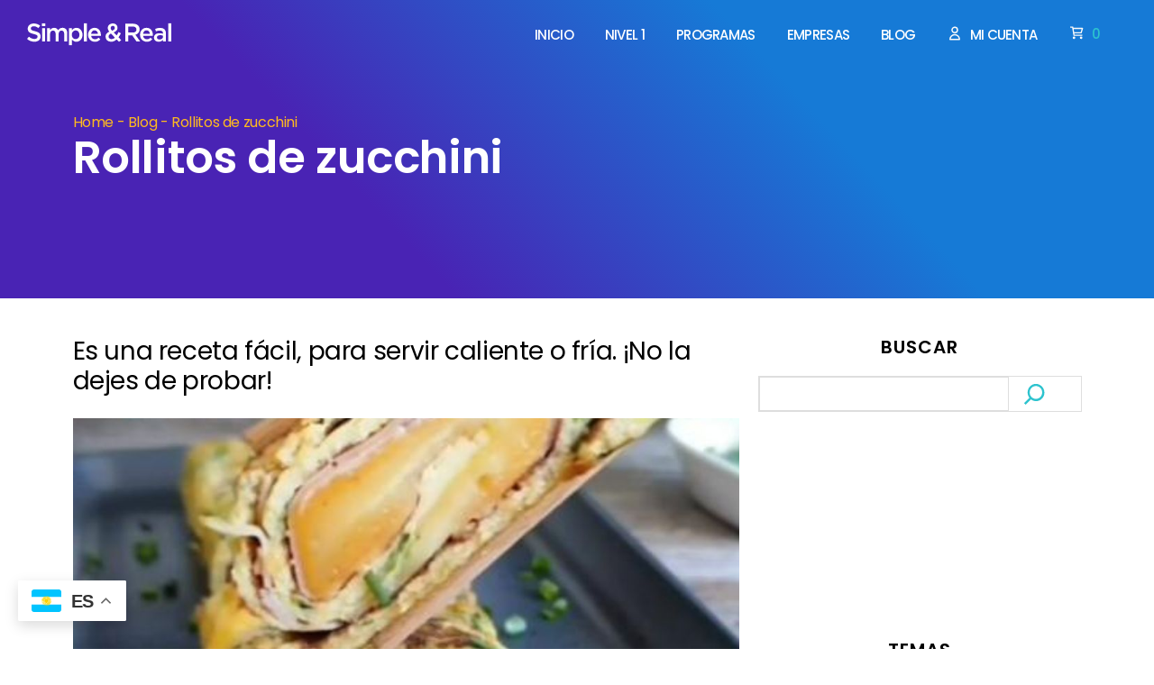

--- FILE ---
content_type: text/html; charset=UTF-8
request_url: https://www.simpleyreal.com/rollitos-de-zucchini/
body_size: 20297
content:
    <!doctype html>
<html lang="es" prefix="og: https://ogp.me/ns#">
    <head>
                <meta charset="UTF-8">
        <meta name="viewport" content="width=device-width, initial-scale=1">
        <link rel="profile" href="https://gmpg.org/xfn/11">
        <meta name="author" content="Simple y Real"/>
        <link rel="icon" href="https://www.simpleyreal.com/wp-content/themes/Simple/favicon.png?ver=12"/>
        
<!-- Optimización en motores de búsqueda por Rank Math PRO -  https://rankmath.com/ -->
<title>Rollitos de zucchini - Recetas - Simple y Real</title>
<meta name="description" content="Receta fácil de rollitos de zucchini rellenos de jamón y queso. Sirve caliente o frío. Rico en vitaminas, minerales y antioxidantes. ¡Anímate a probarlos!"/>
<meta name="robots" content="follow, index, max-snippet:-1, max-video-preview:-1, max-image-preview:large"/>
<link rel="canonical" href="https://www.simpleyreal.com/rollitos-de-zucchini/" />
<meta property="og:locale" content="es_ES" />
<meta property="og:type" content="article" />
<meta property="og:title" content="Rollitos de zucchini - Recetas - Simple y Real" />
<meta property="og:description" content="Receta fácil de rollitos de zucchini rellenos de jamón y queso. Sirve caliente o frío. Rico en vitaminas, minerales y antioxidantes. ¡Anímate a probarlos!" />
<meta property="og:url" content="https://www.simpleyreal.com/rollitos-de-zucchini/" />
<meta property="og:site_name" content="Simple y Real" />
<meta property="article:tag" content="comidas" />
<meta property="article:tag" content="receta" />
<meta property="article:section" content="Blog" />
<meta property="og:updated_time" content="2023-10-26T00:06:36-03:00" />
<meta property="og:image" content="https://www.simpleyreal.com/wp-content/uploads/Diseno-sin-titulo-75.jpg" />
<meta property="og:image:secure_url" content="https://www.simpleyreal.com/wp-content/uploads/Diseno-sin-titulo-75.jpg" />
<meta property="og:image:width" content="960" />
<meta property="og:image:height" content="650" />
<meta property="og:image:alt" content="rollitos" />
<meta property="og:image:type" content="image/jpeg" />
<meta property="article:published_time" content="2022-06-23T09:43:00-03:00" />
<meta property="article:modified_time" content="2023-10-26T00:06:36-03:00" />
<meta name="twitter:card" content="summary_large_image" />
<meta name="twitter:title" content="Rollitos de zucchini - Recetas - Simple y Real" />
<meta name="twitter:description" content="Receta fácil de rollitos de zucchini rellenos de jamón y queso. Sirve caliente o frío. Rico en vitaminas, minerales y antioxidantes. ¡Anímate a probarlos!" />
<meta name="twitter:image" content="https://www.simpleyreal.com/wp-content/uploads/Diseno-sin-titulo-75.jpg" />
<meta name="twitter:label1" content="Escrito por" />
<meta name="twitter:data1" content="S&#038;R" />
<meta name="twitter:label2" content="Tiempo de lectura" />
<meta name="twitter:data2" content="Menos de un minuto" />
<script type="application/ld+json" class="rank-math-schema-pro">{"@context":"https://schema.org","@graph":[{"@type":"Organization","@id":"https://www.simpleyreal.com/#organization","name":"Simple y Real","url":"https://www.simpleyreal.com","email":"marcelobato"},{"@type":"WebSite","@id":"https://www.simpleyreal.com/#website","url":"https://www.simpleyreal.com","name":"Simple y Real","publisher":{"@id":"https://www.simpleyreal.com/#organization"},"inLanguage":"es"},{"@type":"ImageObject","@id":"https://www.simpleyreal.com/wp-content/uploads/Diseno-sin-titulo-75.jpg","url":"https://www.simpleyreal.com/wp-content/uploads/Diseno-sin-titulo-75.jpg","width":"960","height":"650","caption":"rollitos","inLanguage":"es"},{"@type":"BreadcrumbList","@id":"https://www.simpleyreal.com/rollitos-de-zucchini/#breadcrumb","itemListElement":[{"@type":"ListItem","position":"1","item":{"@id":"https://www.simpleyreal.com","name":"Home"}},{"@type":"ListItem","position":"2","item":{"@id":"https://www.simpleyreal.com/blog/","name":"Blog"}},{"@type":"ListItem","position":"3","item":{"@id":"https://www.simpleyreal.com/rollitos-de-zucchini/","name":"Rollitos de zucchini"}}]},{"@type":"WebPage","@id":"https://www.simpleyreal.com/rollitos-de-zucchini/#webpage","url":"https://www.simpleyreal.com/rollitos-de-zucchini/","name":"Rollitos de zucchini - Recetas - Simple y Real","datePublished":"2022-06-23T09:43:00-03:00","dateModified":"2023-10-26T00:06:36-03:00","isPartOf":{"@id":"https://www.simpleyreal.com/#website"},"primaryImageOfPage":{"@id":"https://www.simpleyreal.com/wp-content/uploads/Diseno-sin-titulo-75.jpg"},"inLanguage":"es","breadcrumb":{"@id":"https://www.simpleyreal.com/rollitos-de-zucchini/#breadcrumb"}},{"@type":"Person","@id":"https://www.simpleyreal.com/rollitos-de-zucchini/#author","name":"S&#038;R","image":{"@type":"ImageObject","@id":"https://secure.gravatar.com/avatar/bc8e60774399ea40b2e21f97470a34e266e515fffe7f05a2037232a2de12bec2?s=96&amp;d=mm&amp;r=g","url":"https://secure.gravatar.com/avatar/bc8e60774399ea40b2e21f97470a34e266e515fffe7f05a2037232a2de12bec2?s=96&amp;d=mm&amp;r=g","caption":"S&#038;R","inLanguage":"es"},"worksFor":{"@id":"https://www.simpleyreal.com/#organization"}},{"@type":"BlogPosting","headline":"Rollitos de zucchini - Recetas - Simple y Real","keywords":"zucchini","datePublished":"2022-06-23T09:43:00-03:00","dateModified":"2023-10-26T00:06:36-03:00","articleSection":"Blog, Comida Real","author":{"@id":"https://www.simpleyreal.com/rollitos-de-zucchini/#author","name":"S&amp;R"},"publisher":{"@id":"https://www.simpleyreal.com/#organization"},"description":"Receta f\u00e1cil de rollitos de zucchini rellenos de jam\u00f3n y queso. Sirve caliente o fr\u00edo. Rico en vitaminas, minerales y antioxidantes. \u00a1An\u00edmate a probarlos!","name":"Rollitos de zucchini - Recetas - Simple y Real","@id":"https://www.simpleyreal.com/rollitos-de-zucchini/#richSnippet","isPartOf":{"@id":"https://www.simpleyreal.com/rollitos-de-zucchini/#webpage"},"image":{"@id":"https://www.simpleyreal.com/wp-content/uploads/Diseno-sin-titulo-75.jpg"},"inLanguage":"es","mainEntityOfPage":{"@id":"https://www.simpleyreal.com/rollitos-de-zucchini/#webpage"}}]}</script>
<!-- /Plugin Rank Math WordPress SEO -->

<link rel='dns-prefetch' href='//www.googletagmanager.com' />
<link rel='dns-prefetch' href='//js.hs-scripts.com' />
<link rel="alternate" title="oEmbed (JSON)" type="application/json+oembed" href="https://www.simpleyreal.com/wp-json/oembed/1.0/embed?url=https%3A%2F%2Fwww.simpleyreal.com%2Frollitos-de-zucchini%2F" />
<link rel="alternate" title="oEmbed (XML)" type="text/xml+oembed" href="https://www.simpleyreal.com/wp-json/oembed/1.0/embed?url=https%3A%2F%2Fwww.simpleyreal.com%2Frollitos-de-zucchini%2F&#038;format=xml" />
<style id='wp-img-auto-sizes-contain-inline-css' type='text/css'>
img:is([sizes=auto i],[sizes^="auto," i]){contain-intrinsic-size:3000px 1500px}
/*# sourceURL=wp-img-auto-sizes-contain-inline-css */
</style>
<style id='wp-emoji-styles-inline-css' type='text/css'>

	img.wp-smiley, img.emoji {
		display: inline !important;
		border: none !important;
		box-shadow: none !important;
		height: 1em !important;
		width: 1em !important;
		margin: 0 0.07em !important;
		vertical-align: -0.1em !important;
		background: none !important;
		padding: 0 !important;
	}
/*# sourceURL=wp-emoji-styles-inline-css */
</style>
<style id='wp-block-library-inline-css' type='text/css'>
:root{--wp-block-synced-color:#7a00df;--wp-block-synced-color--rgb:122,0,223;--wp-bound-block-color:var(--wp-block-synced-color);--wp-editor-canvas-background:#ddd;--wp-admin-theme-color:#007cba;--wp-admin-theme-color--rgb:0,124,186;--wp-admin-theme-color-darker-10:#006ba1;--wp-admin-theme-color-darker-10--rgb:0,107,160.5;--wp-admin-theme-color-darker-20:#005a87;--wp-admin-theme-color-darker-20--rgb:0,90,135;--wp-admin-border-width-focus:2px}@media (min-resolution:192dpi){:root{--wp-admin-border-width-focus:1.5px}}.wp-element-button{cursor:pointer}:root .has-very-light-gray-background-color{background-color:#eee}:root .has-very-dark-gray-background-color{background-color:#313131}:root .has-very-light-gray-color{color:#eee}:root .has-very-dark-gray-color{color:#313131}:root .has-vivid-green-cyan-to-vivid-cyan-blue-gradient-background{background:linear-gradient(135deg,#00d084,#0693e3)}:root .has-purple-crush-gradient-background{background:linear-gradient(135deg,#34e2e4,#4721fb 50%,#ab1dfe)}:root .has-hazy-dawn-gradient-background{background:linear-gradient(135deg,#faaca8,#dad0ec)}:root .has-subdued-olive-gradient-background{background:linear-gradient(135deg,#fafae1,#67a671)}:root .has-atomic-cream-gradient-background{background:linear-gradient(135deg,#fdd79a,#004a59)}:root .has-nightshade-gradient-background{background:linear-gradient(135deg,#330968,#31cdcf)}:root .has-midnight-gradient-background{background:linear-gradient(135deg,#020381,#2874fc)}:root{--wp--preset--font-size--normal:16px;--wp--preset--font-size--huge:42px}.has-regular-font-size{font-size:1em}.has-larger-font-size{font-size:2.625em}.has-normal-font-size{font-size:var(--wp--preset--font-size--normal)}.has-huge-font-size{font-size:var(--wp--preset--font-size--huge)}.has-text-align-center{text-align:center}.has-text-align-left{text-align:left}.has-text-align-right{text-align:right}.has-fit-text{white-space:nowrap!important}#end-resizable-editor-section{display:none}.aligncenter{clear:both}.items-justified-left{justify-content:flex-start}.items-justified-center{justify-content:center}.items-justified-right{justify-content:flex-end}.items-justified-space-between{justify-content:space-between}.screen-reader-text{border:0;clip-path:inset(50%);height:1px;margin:-1px;overflow:hidden;padding:0;position:absolute;width:1px;word-wrap:normal!important}.screen-reader-text:focus{background-color:#ddd;clip-path:none;color:#444;display:block;font-size:1em;height:auto;left:5px;line-height:normal;padding:15px 23px 14px;text-decoration:none;top:5px;width:auto;z-index:100000}html :where(.has-border-color){border-style:solid}html :where([style*=border-top-color]){border-top-style:solid}html :where([style*=border-right-color]){border-right-style:solid}html :where([style*=border-bottom-color]){border-bottom-style:solid}html :where([style*=border-left-color]){border-left-style:solid}html :where([style*=border-width]){border-style:solid}html :where([style*=border-top-width]){border-top-style:solid}html :where([style*=border-right-width]){border-right-style:solid}html :where([style*=border-bottom-width]){border-bottom-style:solid}html :where([style*=border-left-width]){border-left-style:solid}html :where(img[class*=wp-image-]){height:auto;max-width:100%}:where(figure){margin:0 0 1em}html :where(.is-position-sticky){--wp-admin--admin-bar--position-offset:var(--wp-admin--admin-bar--height,0px)}@media screen and (max-width:600px){html :where(.is-position-sticky){--wp-admin--admin-bar--position-offset:0px}}

/*# sourceURL=wp-block-library-inline-css */
</style><style id='wp-block-categories-inline-css' type='text/css'>
.wp-block-categories{box-sizing:border-box}.wp-block-categories.alignleft{margin-right:2em}.wp-block-categories.alignright{margin-left:2em}.wp-block-categories.wp-block-categories-dropdown.aligncenter{text-align:center}.wp-block-categories .wp-block-categories__label{display:block;width:100%}
/*# sourceURL=https://www.simpleyreal.com/wp-includes/blocks/categories/style.min.css */
</style>
<style id='wp-block-heading-inline-css' type='text/css'>
h1:where(.wp-block-heading).has-background,h2:where(.wp-block-heading).has-background,h3:where(.wp-block-heading).has-background,h4:where(.wp-block-heading).has-background,h5:where(.wp-block-heading).has-background,h6:where(.wp-block-heading).has-background{padding:1.25em 2.375em}h1.has-text-align-left[style*=writing-mode]:where([style*=vertical-lr]),h1.has-text-align-right[style*=writing-mode]:where([style*=vertical-rl]),h2.has-text-align-left[style*=writing-mode]:where([style*=vertical-lr]),h2.has-text-align-right[style*=writing-mode]:where([style*=vertical-rl]),h3.has-text-align-left[style*=writing-mode]:where([style*=vertical-lr]),h3.has-text-align-right[style*=writing-mode]:where([style*=vertical-rl]),h4.has-text-align-left[style*=writing-mode]:where([style*=vertical-lr]),h4.has-text-align-right[style*=writing-mode]:where([style*=vertical-rl]),h5.has-text-align-left[style*=writing-mode]:where([style*=vertical-lr]),h5.has-text-align-right[style*=writing-mode]:where([style*=vertical-rl]),h6.has-text-align-left[style*=writing-mode]:where([style*=vertical-lr]),h6.has-text-align-right[style*=writing-mode]:where([style*=vertical-rl]){rotate:180deg}
/*# sourceURL=https://www.simpleyreal.com/wp-includes/blocks/heading/style.min.css */
</style>
<style id='wp-block-image-inline-css' type='text/css'>
.wp-block-image>a,.wp-block-image>figure>a{display:inline-block}.wp-block-image img{box-sizing:border-box;height:auto;max-width:100%;vertical-align:bottom}@media not (prefers-reduced-motion){.wp-block-image img.hide{visibility:hidden}.wp-block-image img.show{animation:show-content-image .4s}}.wp-block-image[style*=border-radius] img,.wp-block-image[style*=border-radius]>a{border-radius:inherit}.wp-block-image.has-custom-border img{box-sizing:border-box}.wp-block-image.aligncenter{text-align:center}.wp-block-image.alignfull>a,.wp-block-image.alignwide>a{width:100%}.wp-block-image.alignfull img,.wp-block-image.alignwide img{height:auto;width:100%}.wp-block-image .aligncenter,.wp-block-image .alignleft,.wp-block-image .alignright,.wp-block-image.aligncenter,.wp-block-image.alignleft,.wp-block-image.alignright{display:table}.wp-block-image .aligncenter>figcaption,.wp-block-image .alignleft>figcaption,.wp-block-image .alignright>figcaption,.wp-block-image.aligncenter>figcaption,.wp-block-image.alignleft>figcaption,.wp-block-image.alignright>figcaption{caption-side:bottom;display:table-caption}.wp-block-image .alignleft{float:left;margin:.5em 1em .5em 0}.wp-block-image .alignright{float:right;margin:.5em 0 .5em 1em}.wp-block-image .aligncenter{margin-left:auto;margin-right:auto}.wp-block-image :where(figcaption){margin-bottom:1em;margin-top:.5em}.wp-block-image.is-style-circle-mask img{border-radius:9999px}@supports ((-webkit-mask-image:none) or (mask-image:none)) or (-webkit-mask-image:none){.wp-block-image.is-style-circle-mask img{border-radius:0;-webkit-mask-image:url('data:image/svg+xml;utf8,<svg viewBox="0 0 100 100" xmlns="http://www.w3.org/2000/svg"><circle cx="50" cy="50" r="50"/></svg>');mask-image:url('data:image/svg+xml;utf8,<svg viewBox="0 0 100 100" xmlns="http://www.w3.org/2000/svg"><circle cx="50" cy="50" r="50"/></svg>');mask-mode:alpha;-webkit-mask-position:center;mask-position:center;-webkit-mask-repeat:no-repeat;mask-repeat:no-repeat;-webkit-mask-size:contain;mask-size:contain}}:root :where(.wp-block-image.is-style-rounded img,.wp-block-image .is-style-rounded img){border-radius:9999px}.wp-block-image figure{margin:0}.wp-lightbox-container{display:flex;flex-direction:column;position:relative}.wp-lightbox-container img{cursor:zoom-in}.wp-lightbox-container img:hover+button{opacity:1}.wp-lightbox-container button{align-items:center;backdrop-filter:blur(16px) saturate(180%);background-color:#5a5a5a40;border:none;border-radius:4px;cursor:zoom-in;display:flex;height:20px;justify-content:center;opacity:0;padding:0;position:absolute;right:16px;text-align:center;top:16px;width:20px;z-index:100}@media not (prefers-reduced-motion){.wp-lightbox-container button{transition:opacity .2s ease}}.wp-lightbox-container button:focus-visible{outline:3px auto #5a5a5a40;outline:3px auto -webkit-focus-ring-color;outline-offset:3px}.wp-lightbox-container button:hover{cursor:pointer;opacity:1}.wp-lightbox-container button:focus{opacity:1}.wp-lightbox-container button:focus,.wp-lightbox-container button:hover,.wp-lightbox-container button:not(:hover):not(:active):not(.has-background){background-color:#5a5a5a40;border:none}.wp-lightbox-overlay{box-sizing:border-box;cursor:zoom-out;height:100vh;left:0;overflow:hidden;position:fixed;top:0;visibility:hidden;width:100%;z-index:100000}.wp-lightbox-overlay .close-button{align-items:center;cursor:pointer;display:flex;justify-content:center;min-height:40px;min-width:40px;padding:0;position:absolute;right:calc(env(safe-area-inset-right) + 16px);top:calc(env(safe-area-inset-top) + 16px);z-index:5000000}.wp-lightbox-overlay .close-button:focus,.wp-lightbox-overlay .close-button:hover,.wp-lightbox-overlay .close-button:not(:hover):not(:active):not(.has-background){background:none;border:none}.wp-lightbox-overlay .lightbox-image-container{height:var(--wp--lightbox-container-height);left:50%;overflow:hidden;position:absolute;top:50%;transform:translate(-50%,-50%);transform-origin:top left;width:var(--wp--lightbox-container-width);z-index:9999999999}.wp-lightbox-overlay .wp-block-image{align-items:center;box-sizing:border-box;display:flex;height:100%;justify-content:center;margin:0;position:relative;transform-origin:0 0;width:100%;z-index:3000000}.wp-lightbox-overlay .wp-block-image img{height:var(--wp--lightbox-image-height);min-height:var(--wp--lightbox-image-height);min-width:var(--wp--lightbox-image-width);width:var(--wp--lightbox-image-width)}.wp-lightbox-overlay .wp-block-image figcaption{display:none}.wp-lightbox-overlay button{background:none;border:none}.wp-lightbox-overlay .scrim{background-color:#fff;height:100%;opacity:.9;position:absolute;width:100%;z-index:2000000}.wp-lightbox-overlay.active{visibility:visible}@media not (prefers-reduced-motion){.wp-lightbox-overlay.active{animation:turn-on-visibility .25s both}.wp-lightbox-overlay.active img{animation:turn-on-visibility .35s both}.wp-lightbox-overlay.show-closing-animation:not(.active){animation:turn-off-visibility .35s both}.wp-lightbox-overlay.show-closing-animation:not(.active) img{animation:turn-off-visibility .25s both}.wp-lightbox-overlay.zoom.active{animation:none;opacity:1;visibility:visible}.wp-lightbox-overlay.zoom.active .lightbox-image-container{animation:lightbox-zoom-in .4s}.wp-lightbox-overlay.zoom.active .lightbox-image-container img{animation:none}.wp-lightbox-overlay.zoom.active .scrim{animation:turn-on-visibility .4s forwards}.wp-lightbox-overlay.zoom.show-closing-animation:not(.active){animation:none}.wp-lightbox-overlay.zoom.show-closing-animation:not(.active) .lightbox-image-container{animation:lightbox-zoom-out .4s}.wp-lightbox-overlay.zoom.show-closing-animation:not(.active) .lightbox-image-container img{animation:none}.wp-lightbox-overlay.zoom.show-closing-animation:not(.active) .scrim{animation:turn-off-visibility .4s forwards}}@keyframes show-content-image{0%{visibility:hidden}99%{visibility:hidden}to{visibility:visible}}@keyframes turn-on-visibility{0%{opacity:0}to{opacity:1}}@keyframes turn-off-visibility{0%{opacity:1;visibility:visible}99%{opacity:0;visibility:visible}to{opacity:0;visibility:hidden}}@keyframes lightbox-zoom-in{0%{transform:translate(calc((-100vw + var(--wp--lightbox-scrollbar-width))/2 + var(--wp--lightbox-initial-left-position)),calc(-50vh + var(--wp--lightbox-initial-top-position))) scale(var(--wp--lightbox-scale))}to{transform:translate(-50%,-50%) scale(1)}}@keyframes lightbox-zoom-out{0%{transform:translate(-50%,-50%) scale(1);visibility:visible}99%{visibility:visible}to{transform:translate(calc((-100vw + var(--wp--lightbox-scrollbar-width))/2 + var(--wp--lightbox-initial-left-position)),calc(-50vh + var(--wp--lightbox-initial-top-position))) scale(var(--wp--lightbox-scale));visibility:hidden}}
/*# sourceURL=https://www.simpleyreal.com/wp-includes/blocks/image/style.min.css */
</style>
<style id='wp-block-search-inline-css' type='text/css'>
.wp-block-search__button{margin-left:10px;word-break:normal}.wp-block-search__button.has-icon{line-height:0}.wp-block-search__button svg{height:1.25em;min-height:24px;min-width:24px;width:1.25em;fill:currentColor;vertical-align:text-bottom}:where(.wp-block-search__button){border:1px solid #ccc;padding:6px 10px}.wp-block-search__inside-wrapper{display:flex;flex:auto;flex-wrap:nowrap;max-width:100%}.wp-block-search__label{width:100%}.wp-block-search.wp-block-search__button-only .wp-block-search__button{box-sizing:border-box;display:flex;flex-shrink:0;justify-content:center;margin-left:0;max-width:100%}.wp-block-search.wp-block-search__button-only .wp-block-search__inside-wrapper{min-width:0!important;transition-property:width}.wp-block-search.wp-block-search__button-only .wp-block-search__input{flex-basis:100%;transition-duration:.3s}.wp-block-search.wp-block-search__button-only.wp-block-search__searchfield-hidden,.wp-block-search.wp-block-search__button-only.wp-block-search__searchfield-hidden .wp-block-search__inside-wrapper{overflow:hidden}.wp-block-search.wp-block-search__button-only.wp-block-search__searchfield-hidden .wp-block-search__input{border-left-width:0!important;border-right-width:0!important;flex-basis:0;flex-grow:0;margin:0;min-width:0!important;padding-left:0!important;padding-right:0!important;width:0!important}:where(.wp-block-search__input){appearance:none;border:1px solid #949494;flex-grow:1;font-family:inherit;font-size:inherit;font-style:inherit;font-weight:inherit;letter-spacing:inherit;line-height:inherit;margin-left:0;margin-right:0;min-width:3rem;padding:8px;text-decoration:unset!important;text-transform:inherit}:where(.wp-block-search__button-inside .wp-block-search__inside-wrapper){background-color:#fff;border:1px solid #949494;box-sizing:border-box;padding:4px}:where(.wp-block-search__button-inside .wp-block-search__inside-wrapper) .wp-block-search__input{border:none;border-radius:0;padding:0 4px}:where(.wp-block-search__button-inside .wp-block-search__inside-wrapper) .wp-block-search__input:focus{outline:none}:where(.wp-block-search__button-inside .wp-block-search__inside-wrapper) :where(.wp-block-search__button){padding:4px 8px}.wp-block-search.aligncenter .wp-block-search__inside-wrapper{margin:auto}.wp-block[data-align=right] .wp-block-search.wp-block-search__button-only .wp-block-search__inside-wrapper{float:right}
/*# sourceURL=https://www.simpleyreal.com/wp-includes/blocks/search/style.min.css */
</style>
<style id='wp-block-tag-cloud-inline-css' type='text/css'>
.wp-block-tag-cloud{box-sizing:border-box}.wp-block-tag-cloud.aligncenter{justify-content:center;text-align:center}.wp-block-tag-cloud a{display:inline-block;margin-right:5px}.wp-block-tag-cloud span{display:inline-block;margin-left:5px;text-decoration:none}:root :where(.wp-block-tag-cloud.is-style-outline){display:flex;flex-wrap:wrap;gap:1ch}:root :where(.wp-block-tag-cloud.is-style-outline a){border:1px solid;font-size:unset!important;margin-right:0;padding:1ch 2ch;text-decoration:none!important}
/*# sourceURL=https://www.simpleyreal.com/wp-includes/blocks/tag-cloud/style.min.css */
</style>
<style id='wp-block-embed-inline-css' type='text/css'>
.wp-block-embed.alignleft,.wp-block-embed.alignright,.wp-block[data-align=left]>[data-type="core/embed"],.wp-block[data-align=right]>[data-type="core/embed"]{max-width:360px;width:100%}.wp-block-embed.alignleft .wp-block-embed__wrapper,.wp-block-embed.alignright .wp-block-embed__wrapper,.wp-block[data-align=left]>[data-type="core/embed"] .wp-block-embed__wrapper,.wp-block[data-align=right]>[data-type="core/embed"] .wp-block-embed__wrapper{min-width:280px}.wp-block-cover .wp-block-embed{min-height:240px;min-width:320px}.wp-block-embed{overflow-wrap:break-word}.wp-block-embed :where(figcaption){margin-bottom:1em;margin-top:.5em}.wp-block-embed iframe{max-width:100%}.wp-block-embed__wrapper{position:relative}.wp-embed-responsive .wp-has-aspect-ratio .wp-block-embed__wrapper:before{content:"";display:block;padding-top:50%}.wp-embed-responsive .wp-has-aspect-ratio iframe{bottom:0;height:100%;left:0;position:absolute;right:0;top:0;width:100%}.wp-embed-responsive .wp-embed-aspect-21-9 .wp-block-embed__wrapper:before{padding-top:42.85%}.wp-embed-responsive .wp-embed-aspect-18-9 .wp-block-embed__wrapper:before{padding-top:50%}.wp-embed-responsive .wp-embed-aspect-16-9 .wp-block-embed__wrapper:before{padding-top:56.25%}.wp-embed-responsive .wp-embed-aspect-4-3 .wp-block-embed__wrapper:before{padding-top:75%}.wp-embed-responsive .wp-embed-aspect-1-1 .wp-block-embed__wrapper:before{padding-top:100%}.wp-embed-responsive .wp-embed-aspect-9-16 .wp-block-embed__wrapper:before{padding-top:177.77%}.wp-embed-responsive .wp-embed-aspect-1-2 .wp-block-embed__wrapper:before{padding-top:200%}
/*# sourceURL=https://www.simpleyreal.com/wp-includes/blocks/embed/style.min.css */
</style>
<style id='wp-block-paragraph-inline-css' type='text/css'>
.is-small-text{font-size:.875em}.is-regular-text{font-size:1em}.is-large-text{font-size:2.25em}.is-larger-text{font-size:3em}.has-drop-cap:not(:focus):first-letter{float:left;font-size:8.4em;font-style:normal;font-weight:100;line-height:.68;margin:.05em .1em 0 0;text-transform:uppercase}body.rtl .has-drop-cap:not(:focus):first-letter{float:none;margin-left:.1em}p.has-drop-cap.has-background{overflow:hidden}:root :where(p.has-background){padding:1.25em 2.375em}:where(p.has-text-color:not(.has-link-color)) a{color:inherit}p.has-text-align-left[style*="writing-mode:vertical-lr"],p.has-text-align-right[style*="writing-mode:vertical-rl"]{rotate:180deg}
/*# sourceURL=https://www.simpleyreal.com/wp-includes/blocks/paragraph/style.min.css */
</style>
<style id='wp-block-spacer-inline-css' type='text/css'>
.wp-block-spacer{clear:both}
/*# sourceURL=https://www.simpleyreal.com/wp-includes/blocks/spacer/style.min.css */
</style>
<link rel='stylesheet' id='wc-blocks-style-css' href='https://www.simpleyreal.com/wp-content/plugins/woocommerce/assets/client/blocks/wc-blocks.css?ver=wc-10.3.7' type='text/css' media='all' />
<style id='global-styles-inline-css' type='text/css'>
:root{--wp--preset--aspect-ratio--square: 1;--wp--preset--aspect-ratio--4-3: 4/3;--wp--preset--aspect-ratio--3-4: 3/4;--wp--preset--aspect-ratio--3-2: 3/2;--wp--preset--aspect-ratio--2-3: 2/3;--wp--preset--aspect-ratio--16-9: 16/9;--wp--preset--aspect-ratio--9-16: 9/16;--wp--preset--color--black: #000000;--wp--preset--color--cyan-bluish-gray: #abb8c3;--wp--preset--color--white: #ffffff;--wp--preset--color--pale-pink: #f78da7;--wp--preset--color--vivid-red: #cf2e2e;--wp--preset--color--luminous-vivid-orange: #ff6900;--wp--preset--color--luminous-vivid-amber: #fcb900;--wp--preset--color--light-green-cyan: #7bdcb5;--wp--preset--color--vivid-green-cyan: #00d084;--wp--preset--color--pale-cyan-blue: #8ed1fc;--wp--preset--color--vivid-cyan-blue: #0693e3;--wp--preset--color--vivid-purple: #9b51e0;--wp--preset--gradient--vivid-cyan-blue-to-vivid-purple: linear-gradient(135deg,rgb(6,147,227) 0%,rgb(155,81,224) 100%);--wp--preset--gradient--light-green-cyan-to-vivid-green-cyan: linear-gradient(135deg,rgb(122,220,180) 0%,rgb(0,208,130) 100%);--wp--preset--gradient--luminous-vivid-amber-to-luminous-vivid-orange: linear-gradient(135deg,rgb(252,185,0) 0%,rgb(255,105,0) 100%);--wp--preset--gradient--luminous-vivid-orange-to-vivid-red: linear-gradient(135deg,rgb(255,105,0) 0%,rgb(207,46,46) 100%);--wp--preset--gradient--very-light-gray-to-cyan-bluish-gray: linear-gradient(135deg,rgb(238,238,238) 0%,rgb(169,184,195) 100%);--wp--preset--gradient--cool-to-warm-spectrum: linear-gradient(135deg,rgb(74,234,220) 0%,rgb(151,120,209) 20%,rgb(207,42,186) 40%,rgb(238,44,130) 60%,rgb(251,105,98) 80%,rgb(254,248,76) 100%);--wp--preset--gradient--blush-light-purple: linear-gradient(135deg,rgb(255,206,236) 0%,rgb(152,150,240) 100%);--wp--preset--gradient--blush-bordeaux: linear-gradient(135deg,rgb(254,205,165) 0%,rgb(254,45,45) 50%,rgb(107,0,62) 100%);--wp--preset--gradient--luminous-dusk: linear-gradient(135deg,rgb(255,203,112) 0%,rgb(199,81,192) 50%,rgb(65,88,208) 100%);--wp--preset--gradient--pale-ocean: linear-gradient(135deg,rgb(255,245,203) 0%,rgb(182,227,212) 50%,rgb(51,167,181) 100%);--wp--preset--gradient--electric-grass: linear-gradient(135deg,rgb(202,248,128) 0%,rgb(113,206,126) 100%);--wp--preset--gradient--midnight: linear-gradient(135deg,rgb(2,3,129) 0%,rgb(40,116,252) 100%);--wp--preset--font-size--small: 13px;--wp--preset--font-size--medium: 20px;--wp--preset--font-size--large: 36px;--wp--preset--font-size--x-large: 42px;--wp--preset--spacing--20: 0.44rem;--wp--preset--spacing--30: 0.67rem;--wp--preset--spacing--40: 1rem;--wp--preset--spacing--50: 1.5rem;--wp--preset--spacing--60: 2.25rem;--wp--preset--spacing--70: 3.38rem;--wp--preset--spacing--80: 5.06rem;--wp--preset--shadow--natural: 6px 6px 9px rgba(0, 0, 0, 0.2);--wp--preset--shadow--deep: 12px 12px 50px rgba(0, 0, 0, 0.4);--wp--preset--shadow--sharp: 6px 6px 0px rgba(0, 0, 0, 0.2);--wp--preset--shadow--outlined: 6px 6px 0px -3px rgb(255, 255, 255), 6px 6px rgb(0, 0, 0);--wp--preset--shadow--crisp: 6px 6px 0px rgb(0, 0, 0);}:where(.is-layout-flex){gap: 0.5em;}:where(.is-layout-grid){gap: 0.5em;}body .is-layout-flex{display: flex;}.is-layout-flex{flex-wrap: wrap;align-items: center;}.is-layout-flex > :is(*, div){margin: 0;}body .is-layout-grid{display: grid;}.is-layout-grid > :is(*, div){margin: 0;}:where(.wp-block-columns.is-layout-flex){gap: 2em;}:where(.wp-block-columns.is-layout-grid){gap: 2em;}:where(.wp-block-post-template.is-layout-flex){gap: 1.25em;}:where(.wp-block-post-template.is-layout-grid){gap: 1.25em;}.has-black-color{color: var(--wp--preset--color--black) !important;}.has-cyan-bluish-gray-color{color: var(--wp--preset--color--cyan-bluish-gray) !important;}.has-white-color{color: var(--wp--preset--color--white) !important;}.has-pale-pink-color{color: var(--wp--preset--color--pale-pink) !important;}.has-vivid-red-color{color: var(--wp--preset--color--vivid-red) !important;}.has-luminous-vivid-orange-color{color: var(--wp--preset--color--luminous-vivid-orange) !important;}.has-luminous-vivid-amber-color{color: var(--wp--preset--color--luminous-vivid-amber) !important;}.has-light-green-cyan-color{color: var(--wp--preset--color--light-green-cyan) !important;}.has-vivid-green-cyan-color{color: var(--wp--preset--color--vivid-green-cyan) !important;}.has-pale-cyan-blue-color{color: var(--wp--preset--color--pale-cyan-blue) !important;}.has-vivid-cyan-blue-color{color: var(--wp--preset--color--vivid-cyan-blue) !important;}.has-vivid-purple-color{color: var(--wp--preset--color--vivid-purple) !important;}.has-black-background-color{background-color: var(--wp--preset--color--black) !important;}.has-cyan-bluish-gray-background-color{background-color: var(--wp--preset--color--cyan-bluish-gray) !important;}.has-white-background-color{background-color: var(--wp--preset--color--white) !important;}.has-pale-pink-background-color{background-color: var(--wp--preset--color--pale-pink) !important;}.has-vivid-red-background-color{background-color: var(--wp--preset--color--vivid-red) !important;}.has-luminous-vivid-orange-background-color{background-color: var(--wp--preset--color--luminous-vivid-orange) !important;}.has-luminous-vivid-amber-background-color{background-color: var(--wp--preset--color--luminous-vivid-amber) !important;}.has-light-green-cyan-background-color{background-color: var(--wp--preset--color--light-green-cyan) !important;}.has-vivid-green-cyan-background-color{background-color: var(--wp--preset--color--vivid-green-cyan) !important;}.has-pale-cyan-blue-background-color{background-color: var(--wp--preset--color--pale-cyan-blue) !important;}.has-vivid-cyan-blue-background-color{background-color: var(--wp--preset--color--vivid-cyan-blue) !important;}.has-vivid-purple-background-color{background-color: var(--wp--preset--color--vivid-purple) !important;}.has-black-border-color{border-color: var(--wp--preset--color--black) !important;}.has-cyan-bluish-gray-border-color{border-color: var(--wp--preset--color--cyan-bluish-gray) !important;}.has-white-border-color{border-color: var(--wp--preset--color--white) !important;}.has-pale-pink-border-color{border-color: var(--wp--preset--color--pale-pink) !important;}.has-vivid-red-border-color{border-color: var(--wp--preset--color--vivid-red) !important;}.has-luminous-vivid-orange-border-color{border-color: var(--wp--preset--color--luminous-vivid-orange) !important;}.has-luminous-vivid-amber-border-color{border-color: var(--wp--preset--color--luminous-vivid-amber) !important;}.has-light-green-cyan-border-color{border-color: var(--wp--preset--color--light-green-cyan) !important;}.has-vivid-green-cyan-border-color{border-color: var(--wp--preset--color--vivid-green-cyan) !important;}.has-pale-cyan-blue-border-color{border-color: var(--wp--preset--color--pale-cyan-blue) !important;}.has-vivid-cyan-blue-border-color{border-color: var(--wp--preset--color--vivid-cyan-blue) !important;}.has-vivid-purple-border-color{border-color: var(--wp--preset--color--vivid-purple) !important;}.has-vivid-cyan-blue-to-vivid-purple-gradient-background{background: var(--wp--preset--gradient--vivid-cyan-blue-to-vivid-purple) !important;}.has-light-green-cyan-to-vivid-green-cyan-gradient-background{background: var(--wp--preset--gradient--light-green-cyan-to-vivid-green-cyan) !important;}.has-luminous-vivid-amber-to-luminous-vivid-orange-gradient-background{background: var(--wp--preset--gradient--luminous-vivid-amber-to-luminous-vivid-orange) !important;}.has-luminous-vivid-orange-to-vivid-red-gradient-background{background: var(--wp--preset--gradient--luminous-vivid-orange-to-vivid-red) !important;}.has-very-light-gray-to-cyan-bluish-gray-gradient-background{background: var(--wp--preset--gradient--very-light-gray-to-cyan-bluish-gray) !important;}.has-cool-to-warm-spectrum-gradient-background{background: var(--wp--preset--gradient--cool-to-warm-spectrum) !important;}.has-blush-light-purple-gradient-background{background: var(--wp--preset--gradient--blush-light-purple) !important;}.has-blush-bordeaux-gradient-background{background: var(--wp--preset--gradient--blush-bordeaux) !important;}.has-luminous-dusk-gradient-background{background: var(--wp--preset--gradient--luminous-dusk) !important;}.has-pale-ocean-gradient-background{background: var(--wp--preset--gradient--pale-ocean) !important;}.has-electric-grass-gradient-background{background: var(--wp--preset--gradient--electric-grass) !important;}.has-midnight-gradient-background{background: var(--wp--preset--gradient--midnight) !important;}.has-small-font-size{font-size: var(--wp--preset--font-size--small) !important;}.has-medium-font-size{font-size: var(--wp--preset--font-size--medium) !important;}.has-large-font-size{font-size: var(--wp--preset--font-size--large) !important;}.has-x-large-font-size{font-size: var(--wp--preset--font-size--x-large) !important;}
/*# sourceURL=global-styles-inline-css */
</style>

<style id='classic-theme-styles-inline-css' type='text/css'>
/*! This file is auto-generated */
.wp-block-button__link{color:#fff;background-color:#32373c;border-radius:9999px;box-shadow:none;text-decoration:none;padding:calc(.667em + 2px) calc(1.333em + 2px);font-size:1.125em}.wp-block-file__button{background:#32373c;color:#fff;text-decoration:none}
/*# sourceURL=/wp-includes/css/classic-themes.min.css */
</style>
<link rel='stylesheet' id='dnd-upload-cf7-css' href='https://www.simpleyreal.com/wp-content/plugins/drag-and-drop-multiple-file-upload-contact-form-7/assets/css/dnd-upload-cf7.css?ver=1.3.9.2' type='text/css' media='all' />
<link rel='stylesheet' id='contact-form-7-css' href='https://www.simpleyreal.com/wp-content/plugins/contact-form-7/includes/css/styles.css?ver=6.1.4' type='text/css' media='all' />
<style id='contact-form-7-inline-css' type='text/css'>
.wpcf7 .wpcf7-recaptcha iframe {margin-bottom: 0;}.wpcf7 .wpcf7-recaptcha[data-align="center"] > div {margin: 0 auto;}.wpcf7 .wpcf7-recaptcha[data-align="right"] > div {margin: 0 0 0 auto;}
/*# sourceURL=contact-form-7-inline-css */
</style>
<link rel='stylesheet' id='geot-css-css' href='https://www.simpleyreal.com/wp-content/plugins/geotargetingwp/public/css/geotarget-public.min.css?ver=6.9' type='text/css' media='all' />
<link rel='stylesheet' id='woocommerce-smallscreen-css' href='https://www.simpleyreal.com/wp-content/plugins/woocommerce/assets/css/woocommerce-smallscreen.css?ver=10.3.7' type='text/css' media='only screen and (max-width: 768px)' />
<style id='woocommerce-inline-inline-css' type='text/css'>
.woocommerce form .form-row .required { visibility: visible; }
/*# sourceURL=woocommerce-inline-inline-css */
</style>
<link rel='stylesheet' id='brands-styles-css' href='https://www.simpleyreal.com/wp-content/plugins/woocommerce/assets/css/brands.css?ver=10.3.7' type='text/css' media='all' />
<link rel='stylesheet' id='wp-pagenavi-css' href='https://www.simpleyreal.com/wp-content/plugins/wp-pagenavi/pagenavi-css.css?ver=2.70' type='text/css' media='all' />
<script type="text/javascript" id="woocommerce-google-analytics-integration-gtag-js-after">
/* <![CDATA[ */
/* Google Analytics for WooCommerce (gtag.js) */
					window.dataLayer = window.dataLayer || [];
					function gtag(){dataLayer.push(arguments);}
					// Set up default consent state.
					for ( const mode of [{"analytics_storage":"denied","ad_storage":"denied","ad_user_data":"denied","ad_personalization":"denied","region":["AT","BE","BG","HR","CY","CZ","DK","EE","FI","FR","DE","GR","HU","IS","IE","IT","LV","LI","LT","LU","MT","NL","NO","PL","PT","RO","SK","SI","ES","SE","GB","CH"]}] || [] ) {
						gtag( "consent", "default", { "wait_for_update": 500, ...mode } );
					}
					gtag("js", new Date());
					gtag("set", "developer_id.dOGY3NW", true);
					gtag("config", "G-RXZDLQLLJE", {"track_404":true,"allow_google_signals":true,"logged_in":false,"linker":{"domains":[],"allow_incoming":true},"custom_map":{"dimension1":"logged_in"}});
//# sourceURL=woocommerce-google-analytics-integration-gtag-js-after
/* ]]> */
</script>
<script type="text/javascript" src="https://www.simpleyreal.com/wp-includes/js/jquery/jquery.min.js?ver=3.7.1" id="jquery-core-js"></script>
<script type="text/javascript" src="https://www.simpleyreal.com/wp-includes/js/jquery/jquery-migrate.min.js?ver=3.4.1" id="jquery-migrate-js"></script>
<script type="text/javascript" src="https://www.simpleyreal.com/wp-includes/js/dist/hooks.min.js?ver=dd5603f07f9220ed27f1" id="wp-hooks-js"></script>
<script type="text/javascript" src="https://www.simpleyreal.com/wp-content/plugins/woocommerce/assets/js/jquery-blockui/jquery.blockUI.min.js?ver=2.7.0-wc.10.3.7" id="wc-jquery-blockui-js" defer="defer" data-wp-strategy="defer"></script>
<script type="text/javascript" src="https://www.simpleyreal.com/wp-content/plugins/woocommerce/assets/js/js-cookie/js.cookie.min.js?ver=2.1.4-wc.10.3.7" id="wc-js-cookie-js" defer="defer" data-wp-strategy="defer"></script>
<script type="text/javascript" id="woocommerce-js-extra">
/* <![CDATA[ */
var woocommerce_params = {"ajax_url":"/wp-admin/admin-ajax.php","wc_ajax_url":"/?wc-ajax=%%endpoint%%","i18n_password_show":"Mostrar contrase\u00f1a","i18n_password_hide":"Ocultar contrase\u00f1a"};
//# sourceURL=woocommerce-js-extra
/* ]]> */
</script>
<script type="text/javascript" src="https://www.simpleyreal.com/wp-content/plugins/woocommerce/assets/js/frontend/woocommerce.min.js?ver=10.3.7" id="woocommerce-js" defer="defer" data-wp-strategy="defer"></script>
<script type="text/javascript" src="https://www.simpleyreal.com/wp-content/themes/Simple/assets/js/index.js?ver=2.1" id="twentytwenty-js-js"></script>
<script type="text/javascript" id="wpm-js-extra">
/* <![CDATA[ */
var wpm = {"ajax_url":"https://www.simpleyreal.com/wp-admin/admin-ajax.php","root":"https://www.simpleyreal.com/wp-json/","nonce_wp_rest":"8a78d0c18a","nonce_ajax":"296fa9c37d"};
//# sourceURL=wpm-js-extra
/* ]]> */
</script>
<script type="text/javascript" src="https://www.simpleyreal.com/wp-content/plugins/woocommerce-google-adwords-conversion-tracking-tag/js/public/free/wpm-public.p1.min.js?ver=1.52.1" id="wpm-js"></script>
<link rel="https://api.w.org/" href="https://www.simpleyreal.com/wp-json/" /><link rel="alternate" title="JSON" type="application/json" href="https://www.simpleyreal.com/wp-json/wp/v2/posts/3826" /><link rel="EditURI" type="application/rsd+xml" title="RSD" href="https://www.simpleyreal.com/xmlrpc.php?rsd" />
<meta name="generator" content="WordPress 6.9" />
<meta name="generator" content="WooCommerce 10.3.7" />
<link rel='shortlink' href='https://www.simpleyreal.com/?p=3826' />
	<script>document.documentElement.className = document.documentElement.className.replace( 'no-js', 'js' );</script>
		<noscript><style>.woocommerce-product-gallery{ opacity: 1 !important; }</style></noscript>
	
<!-- START Pixel Manager for WooCommerce -->

		<script>

			window.wpmDataLayer = window.wpmDataLayer || {};
			window.wpmDataLayer = Object.assign(window.wpmDataLayer, {"cart":{},"cart_item_keys":{},"version":{"number":"1.52.1","pro":false,"eligible_for_updates":false,"distro":"fms","beta":false,"show":true},"pixels":{"facebook":{"pixel_id":"1002203330377012","dynamic_remarketing":{"id_type":"sku"},"capi":false,"advanced_matching":false,"exclusion_patterns":[],"fbevents_js_url":"https://connect.facebook.net/en_US/fbevents.js"}},"shop":{"list_name":"Blog Post | Rollitos de zucchini","list_id":"blog_post_rollitos-de-zucchini","page_type":"blog_post","currency":"ARS","selectors":{"addToCart":[],"beginCheckout":[]},"order_duplication_prevention":true,"view_item_list_trigger":{"test_mode":false,"background_color":"green","opacity":0.5,"repeat":true,"timeout":1000,"threshold":0.8},"variations_output":true,"session_active":false},"page":{"id":3826,"title":"Rollitos de zucchini","type":"post","categories":[{"term_id":5,"name":"Blog","slug":"blog","term_group":0,"term_taxonomy_id":5,"taxonomy":"category","description":"","parent":0,"count":84,"filter":"raw","cat_ID":5,"category_count":84,"category_description":"","cat_name":"Blog","category_nicename":"blog","category_parent":0},{"term_id":15,"name":"Comida Real","slug":"comida-real","term_group":0,"term_taxonomy_id":15,"taxonomy":"category","description":"","parent":0,"count":20,"filter":"raw","cat_ID":15,"category_count":20,"category_description":"","cat_name":"Comida Real","category_nicename":"comida-real","category_parent":0}],"parent":{"id":0,"title":"Rollitos de zucchini","type":"post","categories":[{"term_id":5,"name":"Blog","slug":"blog","term_group":0,"term_taxonomy_id":5,"taxonomy":"category","description":"","parent":0,"count":84,"filter":"raw","cat_ID":5,"category_count":84,"category_description":"","cat_name":"Blog","category_nicename":"blog","category_parent":0},{"term_id":15,"name":"Comida Real","slug":"comida-real","term_group":0,"term_taxonomy_id":15,"taxonomy":"category","description":"","parent":0,"count":20,"filter":"raw","cat_ID":15,"category_count":20,"category_description":"","cat_name":"Comida Real","category_nicename":"comida-real","category_parent":0}]}},"general":{"user_logged_in":false,"scroll_tracking_thresholds":[],"page_id":3826,"exclude_domains":[],"server_2_server":{"active":false,"user_agent_exclude_patterns":[],"ip_exclude_list":[],"pageview_event_s2s":{"is_active":false,"pixels":["facebook"]}},"consent_management":{"explicit_consent":false},"lazy_load_pmw":false,"chunk_base_path":"https://www.simpleyreal.com/wp-content/plugins/woocommerce-google-adwords-conversion-tracking-tag/js/public/free/"}});

		</script>

		
<!-- END Pixel Manager for WooCommerce -->
<style id="uagb-style-conditional-extension">@media (min-width: 1025px){body .uag-hide-desktop.uagb-google-map__wrap,body .uag-hide-desktop{display:none !important}}@media (min-width: 768px) and (max-width: 1024px){body .uag-hide-tab.uagb-google-map__wrap,body .uag-hide-tab{display:none !important}}@media (max-width: 767px){body .uag-hide-mob.uagb-google-map__wrap,body .uag-hide-mob{display:none !important}}</style><style id="uagb-style-frontend-3826">.uag-blocks-common-selector{z-index:var(--z-index-desktop) !important}@media (max-width: 976px){.uag-blocks-common-selector{z-index:var(--z-index-tablet) !important}}@media (max-width: 767px){.uag-blocks-common-selector{z-index:var(--z-index-mobile) !important}}
</style>        <link rel="stylesheet" type="text/css" href="https://www.simpleyreal.com/wp-content/themes/Simple/style.css"/>
        <link rel="stylesheet" type="text/css" href="https://www.simpleyreal.com/wp-content/themes/Simple/assets/css/bootstrap-grid.min.css"/>
        <link rel="stylesheet" type="text/css" href="https://www.simpleyreal.com/wp-content/themes/Simple/assets/css/custom.css?ver=syr2023"/>
        <style type="text/css">

            body{
                font-family: 'Poppins';
                color: #000000;
            }
            .wp-block-uagb-container p, .wp-block-uagb-container ol, .wp-block-uagb-container ul{
                font-family: 'Poppins';
                font-size: 16px;
                color: #404040;
                margin: 0;
            }
            b, strong{
                font-weight: 600
            }
            h1{
                font-size: 50px;
                font-weight: 600;
                line-height: 1.2em;
            }
            h2{
                font-size: 35px;
                font-weight: 500;
                line-height: 1.2em;
            }
            h3{
                font-size: 24px;
                font-weight: 500;
                line-height: 1.2em;
            }
            h4{
                font-size: 18px;
                font-weight: 400;
                line-height: 1.2em;
            }
            h5{
                font-size: 16px;
                font-weight: 400;
                line-height: 1.2em;
            }
            h1 span, h2 span, h3 span, h4 span, h5 span, p span, h6 span, button span{
                color: #FFBA1F;
            }
            h4 small, h5 small{
                font-size: 13px;
            }
            .woocommerce {max-width: 1140px; margin: auto;}
            .woocommerce p {color:#333333;}
            .centrado {
                display: flex;
                justify-content: center;
                align-content: center;
                flex-direction: column;
            }
            .wpcf7-recaptcha {background: none !important;}
        @media (max-width: 570px) {
            a.to-the-top {
                height: 50px;
                display: block;
                position: relative;
                top: 30px;
                right: -100%;
                margin-left: -40px;
                display: block;
                width: 53px;
                filter: drop-shadow(0px 4px 4px rgba(0, 0, 0, 0.12));
            }
            .wp-block-uagb-container.uagb-is-root-container {
                margin-left: auto;
                margin-right: auto;
                padding: 10px 20px !important;
            }
            #header {
                position: absolute;
                width: 100%;
                padding: 0;
                z-index: 13000;
                top: 0;
                left: 0;
                background:none;
            }
            .wp-block-spacer {
                height: 15px !important;
            }
            .has-text-align-right {
                text-align: center !important;
            }

        }
        @media (min-width: 571px) {
            a.to-the-top {
                height: 50px;
                display: block;
                position: relative;
                top: 50px;
                right: -100%;
                margin-left: -60px;
                display: block;
                width: 53px;
                filter: drop-shadow(0px 4px 4px rgba(0, 0, 0, 0.12));
            }
            .a-icon {position: relative; top:-4px;}
            .a-icon img {position: relative; top:2px;}
            .container-fluid {
                max-width: 1400px !important;
                margin: auto !important;
                padding-left: 30px;
                padding-right: 30px;
            }
            html {
                font-display: swap;
                font-family: 'Poppins';
                color: #7d7d7d;
                font-size: 14px;
            }
            .site {
                width: 100%;
            }
            #header {
                position: absolute;
                width: 100%;
                padding: 0;
                z-index: 13000;
                top: 0;
                left: 0;
                background:none;
            }
            section {width: 100%; float: left;}
            .container {
                max-width: 1140px !important;
                margin: auto !important;
            }

            .img-afip {
                display: inline-block;
                width: 30px;
                position: relative;
                top: -10px;
                left: 10px;
            }
        }
        </style>
<link rel='stylesheet' id='woocommerce-currency-switcher-css' href='https://www.simpleyreal.com/wp-content/plugins/woocommerce-currency-switcher/css/front.css?ver=1.4.3.1' type='text/css' media='all' />
<style id='woocommerce-currency-switcher-inline-css' type='text/css'>
        .woocs_price_code.woocs_preloader_ajax del,.woocs_price_code.woocs_preloader_ajax ins,.woocs_price_code.woocs_preloader_ajax span{
        display: none;
        }

        .woocs_price_code.woocs_preloader_ajax:after {
        content: " ";
        display: inline-block;
        width: 20px;
        height: 20px;
        margin: 8px;
        border-radius: 50%;
        border: 6px solid #96588a;
        border-color: #96588a transparent #96588a transparent;
        animation: woocs_preloader_ajax 1.2s linear infinite;
        }
        @keyframes woocs_preloader_ajax {
        0% {
        transform: rotate(0deg);
        }
        100% {
        transform: rotate(360deg);
        }
        }

        
/*# sourceURL=woocommerce-currency-switcher-inline-css */
</style>
</head>
<body class="wp-singular post-template-default single single-post postid-3826 single-format-standard wp-theme-Simple theme-Simple woocommerce-no-js singular enable-search-modal has-post-thumbnail has-single-pagination showing-comments hide-avatars footer-top-hidden currency-usd">
<div id="site-up"></div>
<section id="header">
    <div class="container-fluid">
        <header id="site-header" class="header-footer-group" role="banner">
            <div class="header-inner section-inner">
                <div class="header-titles-wrapper">
                    <div class="header-titles">
                        <a class="navbar-brand" href="https://www.simpleyreal.com">
                            <img id="logo" src="https://www.simpleyreal.com/wp-content/themes/Simple/logo-simpleyreal.svg" alt="Simple y Real" width="160" height="68"/>
                        </a>
                    </div>
                    <!-- .header-titles -->

                    <button class="toggle nav-toggle mobile-nav-toggle" data-toggle-target=".menu-modal" data-toggle-body-class="showing-menu-modal" aria-expanded="false"
                            data-set-focus=".close-nav-toggle">
                        <span class="toggle-inner" style="padding-top: 0px;">
                            <span class="toggle-icon" style="height: auto;">
<img src="https://www.simpleyreal.com/wp-content/themes/Simple/icon-bars.svg" alt="Simple y Real"
     style="padding: 10px 0 0 0;width: 25px;height: 30px;margin: auto;"/>
</span>
                        </span>
                    </button>
                    <!-- .nav-toggle -->
                </div>
                <!-- .header-titles-wrapper -->
                <div class="header-navigation-wrapper">
                                            <nav class="primary-menu-wrapper" aria-label="Horizontal" role="navigation">
                            <ul class="primary-menu reset-list-style">
                                <li id="menu-item-5811" class="menu-item menu-item-type-post_type menu-item-object-page menu-item-home menu-item-5811"><a href="https://www.simpleyreal.com/">Inicio</a></li>
<li id="menu-item-6641" class="menu-item menu-item-type-post_type menu-item-object-programa menu-item-6641"><a href="https://www.simpleyreal.com/programa/nivel-1-cambiando-habitos/">Nivel 1</a></li>
<li id="menu-item-5923" class="menu-item menu-item-type-post_type menu-item-object-page menu-item-5923"><a href="https://www.simpleyreal.com/programas/">Programas</a></li>
<li id="menu-item-7689" class="menu-item menu-item-type-post_type menu-item-object-page menu-item-7689"><a href="https://www.simpleyreal.com/empresas/">Empresas</a></li>
<li id="menu-item-5917" class="menu-item menu-item-type-taxonomy menu-item-object-category current-post-ancestor current-menu-parent current-post-parent menu-item-has-children menu-item-5917"><a href="https://www.simpleyreal.com/blog/">Blog</a><span class="icon"></span>
<ul class="sub-menu">
	<li id="menu-item-5918" class="menu-item menu-item-type-taxonomy menu-item-object-category menu-item-5918"><a href="https://www.simpleyreal.com/bienestar/">Bienestar</a></li>
	<li id="menu-item-5919" class="menu-item menu-item-type-taxonomy menu-item-object-category current-post-ancestor current-menu-parent current-post-parent menu-item-5919"><a href="https://www.simpleyreal.com/comida-real/">Comida Real</a></li>
	<li id="menu-item-5920" class="menu-item menu-item-type-taxonomy menu-item-object-category menu-item-5920"><a href="https://www.simpleyreal.com/entrenamiento/">Entrenamiento</a></li>
	<li id="menu-item-5921" class="menu-item menu-item-type-taxonomy menu-item-object-category menu-item-5921"><a href="https://www.simpleyreal.com/equilibrio-emocional/">Equilibrio Emocional</a></li>
</ul>
</li>
<li id="menu-item-5821" class="a-icon menu-item menu-item-type-custom menu-item-object-custom menu-item-5821"><a href="https://simpleyreal.teachable.com/sign_in"><img style="display: inline-block; width: 18px; margin-right: 4px;" src="/wp-content/themes/Simple/assets/images/user.svg"> Mi cuenta</a></li>

                                <li class="a-icon nav-item">
                                    <a class="nav-link active" aria-current="page" href="/carrito/">
                                                                                <img style="display: inline-block; width: 18px; margin-right: 4px;" src="https://www.simpleyreal.com/wp-content/themes/Simple/assets/images/cart-shopping.svg">
                                       <span style="color:#2DC3CE;">0</span>
                                    </a>
                                </li>
                            </ul>
                        </nav>
                        <!-- .primary-menu-wrapper -->

                                        </div>
                <!-- .header-navigation-wrapper -->
              
            </div>
            <!-- .header-inner -->
        </header>
        <!-- #site-header -->
    </div>
</section>

<div class="menu-modal cover-modal header-footer-group" data-modal-target-string=".menu-modal">

	<div class="menu-modal-inner modal-inner">

		<div class="menu-wrapper section-inner">

			<div class="menu-top">

				<button class="toggle close-nav-toggle fill-children-current-color" data-toggle-target=".menu-modal" data-toggle-body-class="showing-menu-modal" data-set-focus=".menu-modal">
					<span class="toggle-text">Cerrar</span>
					<svg class="svg-icon" aria-hidden="true" role="img" focusable="false" xmlns="http://www.w3.org/2000/svg" width="16" height="16" viewBox="0 0 16 16"><polygon fill="" fill-rule="evenodd" points="6.852 7.649 .399 1.195 1.445 .149 7.899 6.602 14.352 .149 15.399 1.195 8.945 7.649 15.399 14.102 14.352 15.149 7.899 8.695 1.445 15.149 .399 14.102" /></svg>				</button><!-- .nav-toggle -->

				
					<nav class="mobile-menu" aria-label="Mobile">

						<ul class="modal-menu reset-list-style">

						<li id="menu-item-5924" class="menu-item menu-item-type-post_type menu-item-object-page menu-item-home menu-item-5924"><div class="ancestor-wrapper"><a href="https://www.simpleyreal.com/">Inicio</a></div><!-- .ancestor-wrapper --></li>
<li id="menu-item-6642" class="menu-item menu-item-type-post_type menu-item-object-programa menu-item-6642"><div class="ancestor-wrapper"><a href="https://www.simpleyreal.com/programa/nivel-1-cambiando-habitos/">Nivel 1</a></div><!-- .ancestor-wrapper --></li>
<li id="menu-item-5929" class="menu-item menu-item-type-post_type menu-item-object-page menu-item-5929"><div class="ancestor-wrapper"><a href="https://www.simpleyreal.com/programas/">Programas</a></div><!-- .ancestor-wrapper --></li>
<li id="menu-item-7688" class="menu-item menu-item-type-post_type menu-item-object-page menu-item-7688"><div class="ancestor-wrapper"><a href="https://www.simpleyreal.com/empresas/">Empresas</a></div><!-- .ancestor-wrapper --></li>
<li id="menu-item-6232" class="menu-item menu-item-type-taxonomy menu-item-object-category current-post-ancestor current-menu-parent current-post-parent menu-item-has-children menu-item-6232"><div class="ancestor-wrapper"><a href="https://www.simpleyreal.com/blog/">Blog</a><button class="toggle sub-menu-toggle fill-children-current-color" data-toggle-target=".menu-modal .menu-item-6232 > .sub-menu" data-toggle-type="slidetoggle" data-toggle-duration="250" aria-expanded="false"><span class="screen-reader-text">Show sub menu</span><svg class="svg-icon" aria-hidden="true" role="img" focusable="false" xmlns="http://www.w3.org/2000/svg" width="20" height="12" viewBox="0 0 20 12"><polygon fill="" fill-rule="evenodd" points="1319.899 365.778 1327.678 358 1329.799 360.121 1319.899 370.021 1310 360.121 1312.121 358" transform="translate(-1310 -358)" /></svg></button></div><!-- .ancestor-wrapper -->
<ul class="sub-menu">
	<li id="menu-item-5931" class="menu-item menu-item-type-taxonomy menu-item-object-category menu-item-5931"><div class="ancestor-wrapper"><a href="https://www.simpleyreal.com/bienestar/">Bienestar</a></div><!-- .ancestor-wrapper --></li>
	<li id="menu-item-5932" class="menu-item menu-item-type-taxonomy menu-item-object-category current-post-ancestor current-menu-parent current-post-parent menu-item-5932"><div class="ancestor-wrapper"><a href="https://www.simpleyreal.com/comida-real/">Comida Real</a></div><!-- .ancestor-wrapper --></li>
	<li id="menu-item-5933" class="menu-item menu-item-type-taxonomy menu-item-object-category menu-item-5933"><div class="ancestor-wrapper"><a href="https://www.simpleyreal.com/entrenamiento/">Entrenamiento</a></div><!-- .ancestor-wrapper --></li>
	<li id="menu-item-5934" class="menu-item menu-item-type-taxonomy menu-item-object-category menu-item-5934"><div class="ancestor-wrapper"><a href="https://www.simpleyreal.com/equilibrio-emocional/">Equilibrio Emocional</a></div><!-- .ancestor-wrapper --></li>
</ul>
</li>
<li id="menu-item-5935" class="menu-item menu-item-type-custom menu-item-object-custom menu-item-5935"><div class="ancestor-wrapper"><a target="_blank" href="https://simpleyreal.teachable.com/sign_in">Mi Cuenta <img style="display: inline-block; width: 18px; margin-right: 4px;" src="/wp-content/themes/Simple/assets/images/user.svg"></a></div><!-- .ancestor-wrapper --></li>

						</ul>

					</nav>

					
			</div><!-- .menu-top -->

			<div class="menu-bottom">

				
			</div><!-- .menu-bottom -->

		</div><!-- .menu-wrapper -->

	</div><!-- .menu-modal-inner -->

</div><!-- .menu-modal -->
    <style type="text/css">
        .presentation {
            background: rgb(73,35,180);
            background: linear-gradient(47deg, rgba(73,35,180,1) 32%, rgba(22,122,214,1) 69%);
            color: #fff;
        }
        #breadcrumbs {
            margin:0;
            color: #ffffff !important;
            font-weight: normal;
        }
        #breadcrumbs a {
            color: #FFBA1F !important;
        }
        p {color: #333333; line-height: 1.2em; font-weight: normal; font-size: 16px;}
        .wp-block-search__button svg {
            fill: #2DC3CE !important;
            min-height: 1.5em;
            min-width: 1.5em;
            vertical-align: text-bottom;
            stroke: none;
            background-color: #ffffff !important;
        }
        .wp-block-search__inside-wrapper {
            border: 1px solid #dedede !important;
        }
        @media (max-width: 576px) {
            .presentation {
                background: rgb(73,35,180);
                background: linear-gradient(47deg, rgba(73,35,180,1) 32%, rgba(22,122,214,1) 69%);
                color: #fff;
                text-align: center;
            }
        }
    </style>
    <main>
    <section class="presentation py-5">
        <div class="container py-5 my-5">
            <div class="row py-5">
                <div class="col-12 col-md-12">
                    <div class="row">
                        <div id="breadcrumbs">
                            <nav aria-label="breadcrumbs" class="rank-math-breadcrumb"><p><a href="https://www.simpleyreal.com">Home</a><span class="separator"> - </span><a href="https://www.simpleyreal.com/blog/">Blog</a><span class="separator"> - </span><span class="last">Rollitos de zucchini</span></p></nav>                        </div>
                        <h1>Rollitos de zucchini</h1>
                    </div>
                </div>
            </div>
        </div>
    </section>
    <section class="masthead">
        <div class="container py-5 my-5">
            <div class="row">
                <div class="col-12 col-lg-8">
                    <article id="post-3826" class="post-3826 post type-post status-publish format-standard has-post-thumbnail hentry category-blog category-comida-real tag-comidas tag-receta">
                        <div class="entry-content">
                            
<h2 class="wp-block-heading">Es una receta fácil, para servir caliente o fría. ¡No la dejes de probar!</h2>



<figure class="wp-block-image size-full"><a href="https://www.simpleyreal.com/wp-content/uploads/Diseno-sin-titulo-75.jpg"><img fetchpriority="high" decoding="async" width="960" height="650" src="https://www.simpleyreal.com/wp-content/uploads/Diseno-sin-titulo-75.jpg" alt="Diseno sin titulo 75" class="wp-image-3827" title="Rollitos de zucchini 1" srcset="https://www.simpleyreal.com/wp-content/uploads/Diseno-sin-titulo-75.jpg 960w, https://www.simpleyreal.com/wp-content/uploads/Diseno-sin-titulo-75-650x440.jpg 650w, https://www.simpleyreal.com/wp-content/uploads/Diseno-sin-titulo-75-768x520.jpg 768w, https://www.simpleyreal.com/wp-content/uploads/Diseno-sin-titulo-75-600x406.jpg 600w" sizes="(max-width: 960px) 100vw, 960px" /></a><figcaption>Rollitos de zucchini 3</figcaption></figure>



<p></p>



<h3 class="wp-block-heading"><strong>Ingredientes:</strong></h3>



<p><strong>El envolvente:</strong></p>



<p>1 zucchini<br>3 huevos<br>1 cucharada de aceite de oliva<br></p>



<h3 class="wp-block-heading"><strong>Relleno:</strong></h3>



<p>4 rebanadas de queso duro<br>4 rebanadas de queso cheddar<br>3 rebanadas de jamón cocido<br><br><strong>Condimento:</strong></p>



<p>Sal, ajo y pimienta (a gusto)<br>También lo podés rellenar con salmón, jamón serrano, palta, para la versión de plato frío.<br></p>



<h3 class="wp-block-heading"><strong>Procedimiento:</strong></h3>



<p><br>1-Rallar un zucchini.</p>



<p>2-En un bol mezclá el zucchini rallado con los huevos,&nbsp;una pizca de sal y el ajo.<br><br>3-Llevá la mezcla a una placa antiadherente&nbsp;al horno, a fuego medio-alto.<br><br>4-Cuando el huevo comience a despegarse por los bordes, apagá el fuego y desmoldalo.</p>



<p>5-Dejalo enfriar unos minutos.<br><br>6-Rellena con jamón cocido, quesos. Luego enrollá.</p>



<p>7-Cortá y servilos! Listos para disfrutar.</p>



<h2 class="wp-block-heading"><strong>¿Qué nos aporta el zucchini?</strong></h2>



<figure class="wp-block-image size-full"><a href="https://www.simpleyreal.com/wp-content/uploads/Diseno-sin-titulo-76.jpg"><img decoding="async" width="960" height="650" src="https://www.simpleyreal.com/wp-content/uploads/Diseno-sin-titulo-76.jpg" alt="rollitos de zucchini" class="wp-image-3829" title="Rollitos de zucchini 2" srcset="https://www.simpleyreal.com/wp-content/uploads/Diseno-sin-titulo-76.jpg 960w, https://www.simpleyreal.com/wp-content/uploads/Diseno-sin-titulo-76-650x440.jpg 650w, https://www.simpleyreal.com/wp-content/uploads/Diseno-sin-titulo-76-768x520.jpg 768w, https://www.simpleyreal.com/wp-content/uploads/Diseno-sin-titulo-76-600x406.jpg 600w" sizes="(max-width: 960px) 100vw, 960px" /></a><figcaption>Rollitos de zucchini 4</figcaption></figure>



<p>Es un alimento rico en micronutrientes como: vitaminas A, C, B1, B2, B3, B6, B9 (ácido fólico) y carotenoides. Asimismo, minerales como: potasio, fósforo, calcio, magnesio, sodio, hierro, zinc, yodo y selenio.</p>



<p>Encuentra más recetas en nuestra sección: <a href="https://www.simpleyreal.com/comida-real/">Comida Real</a></p>
                        </div><!-- .entry-content -->
                    </article><!-- #post-3826 -->
                    <hr>
                    <div class="meta">
                        <p>Temas - Etiquetas: <a href="https://www.simpleyreal.com/tag/comidas/" rel="tag">comidas</a>, <a href="https://www.simpleyreal.com/tag/receta/" rel="tag">receta</a></p>
                    </div>
                </div>
                <div class="col-md-4">
                    <section class="sidebar">
    <div class="widget widget_block"><div class="widget-content">
<h4 class="wp-block-heading">Buscar</h4>
</div></div><div class="widget widget_block"><div class="widget-content">
<div style="height:20px" aria-hidden="true" class="wp-block-spacer"></div>
</div></div><div class="widget widget_block widget_search"><div class="widget-content"><form role="search" method="get" action="https://www.simpleyreal.com/" class="wp-block-search__button-inside wp-block-search__icon-button wp-block-search"    ><label class="wp-block-search__label screen-reader-text" for="wp-block-search__input-1" >Buscar</label><div class="wp-block-search__inside-wrapper" ><input class="wp-block-search__input" id="wp-block-search__input-1" placeholder="" value="" type="search" name="s" required /><button aria-label="Buscar" class="wp-block-search__button has-icon wp-element-button" type="submit" ><svg class="search-icon" viewBox="0 0 24 24" width="24" height="24">
					<path d="M13 5c-3.3 0-6 2.7-6 6 0 1.4.5 2.7 1.3 3.7l-3.8 3.8 1.1 1.1 3.8-3.8c1 .8 2.3 1.3 3.7 1.3 3.3 0 6-2.7 6-6S16.3 5 13 5zm0 10.5c-2.5 0-4.5-2-4.5-4.5s2-4.5 4.5-4.5 4.5 2 4.5 4.5-2 4.5-4.5 4.5z"></path>
				</svg></button></div></form></div></div><div class="widget widget_block"><div class="widget-content">
<div style="height:20px" aria-hidden="true" class="wp-block-spacer"></div>
</div></div><div class="widget widget_block"><div class="widget-content">
<figure class="wp-block-embed is-type-video is-provider-youtube wp-block-embed-youtube wp-embed-aspect-16-9 wp-has-aspect-ratio"><div class="wp-block-embed__wrapper">
<iframe title="Espárragos con manteca clarificada" width="500" height="281" src="https://www.youtube.com/embed/rEgRPppqm74?start=2&feature=oembed" frameborder="0" allow="accelerometer; autoplay; clipboard-write; encrypted-media; gyroscope; picture-in-picture; web-share" referrerpolicy="strict-origin-when-cross-origin" allowfullscreen></iframe>
</div></figure>
</div></div><div class="widget widget_block"><div class="widget-content">
<div style="height:30px" aria-hidden="true" class="wp-block-spacer"></div>
</div></div><div class="widget widget_block"><div class="widget-content">
<h4 class="wp-block-heading">Temas</h4>
</div></div><div class="widget widget_block"><div class="widget-content">
<div style="height:20px" aria-hidden="true" class="wp-block-spacer"></div>
</div></div><div class="widget widget_block widget_tag_cloud"><div class="widget-content"><p class="wp-block-tag-cloud"><a href="https://www.simpleyreal.com/tag/21-dias/" class="tag-cloud-link tag-link-71 tag-link-position-1" style="font-size: 8pt;" aria-label="21 días (1 elemento)">21 días</a>
<a href="https://www.simpleyreal.com/tag/academia/" class="tag-cloud-link tag-link-6 tag-link-position-2" style="font-size: 16.859375pt;" aria-label="academia (12 elementos)">academia</a>
<a href="https://www.simpleyreal.com/tag/actividad-fisica/" class="tag-cloud-link tag-link-11 tag-link-position-3" style="font-size: 13.25pt;" aria-label="actividad física (5 elementos)">actividad física</a>
<a href="https://www.simpleyreal.com/tag/agua/" class="tag-cloud-link tag-link-66 tag-link-position-4" style="font-size: 8pt;" aria-label="agua (1 elemento)">agua</a>
<a href="https://www.simpleyreal.com/tag/alimentacion/" class="tag-cloud-link tag-link-14 tag-link-position-5" style="font-size: 18.5pt;" aria-label="alimentación (17 elementos)">alimentación</a>
<a href="https://www.simpleyreal.com/tag/alimentos/" class="tag-cloud-link tag-link-80 tag-link-position-6" style="font-size: 8pt;" aria-label="alimentos (1 elemento)">alimentos</a>
<a href="https://www.simpleyreal.com/tag/arrugas/" class="tag-cloud-link tag-link-79 tag-link-position-7" style="font-size: 8pt;" aria-label="arrugas (1 elemento)">arrugas</a>
<a href="https://www.simpleyreal.com/tag/cafe/" class="tag-cloud-link tag-link-22 tag-link-position-8" style="font-size: 9.96875pt;" aria-label="café (2 elementos)">café</a>
<a href="https://www.simpleyreal.com/tag/comidas/" class="tag-cloud-link tag-link-69 tag-link-position-9" style="font-size: 8pt;" aria-label="comidas (1 elemento)">comidas</a>
<a href="https://www.simpleyreal.com/tag/descanso/" class="tag-cloud-link tag-link-9 tag-link-position-10" style="font-size: 9.96875pt;" aria-label="descanso (2 elementos)">descanso</a>
<a href="https://www.simpleyreal.com/tag/diabetes/" class="tag-cloud-link tag-link-17 tag-link-position-11" style="font-size: 9.96875pt;" aria-label="diabetes (2 elementos)">diabetes</a>
<a href="https://www.simpleyreal.com/tag/dientes/" class="tag-cloud-link tag-link-31 tag-link-position-12" style="font-size: 9.96875pt;" aria-label="dientes (2 elementos)">dientes</a>
<a href="https://www.simpleyreal.com/tag/dolor/" class="tag-cloud-link tag-link-64 tag-link-position-13" style="font-size: 8pt;" aria-label="dolor (1 elemento)">dolor</a>
<a href="https://www.simpleyreal.com/tag/ejercicio/" class="tag-cloud-link tag-link-12 tag-link-position-14" style="font-size: 14.015625pt;" aria-label="ejercicio (6 elementos)">ejercicio</a>
<a href="https://www.simpleyreal.com/tag/emociones/" class="tag-cloud-link tag-link-48 tag-link-position-15" style="font-size: 11.28125pt;" aria-label="emociones (3 elementos)">emociones</a>
<a href="https://www.simpleyreal.com/tag/enfermedad/" class="tag-cloud-link tag-link-18 tag-link-position-16" style="font-size: 19.375pt;" aria-label="enfermedad (21 elementos)">enfermedad</a>
<a href="https://www.simpleyreal.com/tag/envejecer/" class="tag-cloud-link tag-link-50 tag-link-position-17" style="font-size: 11.28125pt;" aria-label="envejecer (3 elementos)">envejecer</a>
<a href="https://www.simpleyreal.com/tag/equilibrio/" class="tag-cloud-link tag-link-29 tag-link-position-18" style="font-size: 9.96875pt;" aria-label="equilibrio (2 elementos)">equilibrio</a>
<a href="https://www.simpleyreal.com/tag/estilo-de-vida/" class="tag-cloud-link tag-link-3 tag-link-position-19" style="font-size: 22pt;" aria-label="estilo de vida (37 elementos)">estilo de vida</a>
<a href="https://www.simpleyreal.com/tag/familia/" class="tag-cloud-link tag-link-4 tag-link-position-20" style="font-size: 16.53125pt;" aria-label="familia (11 elementos)">familia</a>
<a href="https://www.simpleyreal.com/tag/fibromialgia/" class="tag-cloud-link tag-link-65 tag-link-position-21" style="font-size: 8pt;" aria-label="fibromialgia (1 elemento)">fibromialgia</a>
<a href="https://www.simpleyreal.com/tag/grasas/" class="tag-cloud-link tag-link-39 tag-link-position-22" style="font-size: 9.96875pt;" aria-label="grasas (2 elementos)">grasas</a>
<a href="https://www.simpleyreal.com/tag/gripe/" class="tag-cloud-link tag-link-68 tag-link-position-23" style="font-size: 8pt;" aria-label="gripe (1 elemento)">gripe</a>
<a href="https://www.simpleyreal.com/tag/hemorroides/" class="tag-cloud-link tag-link-62 tag-link-position-24" style="font-size: 8pt;" aria-label="hemorroides (1 elemento)">hemorroides</a>
<a href="https://www.simpleyreal.com/tag/hidratacion/" class="tag-cloud-link tag-link-67 tag-link-position-25" style="font-size: 8pt;" aria-label="hidratación (1 elemento)">hidratación</a>
<a href="https://www.simpleyreal.com/tag/hipertension/" class="tag-cloud-link tag-link-42 tag-link-position-26" style="font-size: 9.96875pt;" aria-label="hipertensión (2 elementos)">hipertensión</a>
<a href="https://www.simpleyreal.com/tag/hormonas/" class="tag-cloud-link tag-link-10 tag-link-position-27" style="font-size: 15.109375pt;" aria-label="hormonas (8 elementos)">hormonas</a>
<a href="https://www.simpleyreal.com/tag/habitos-saludables/" class="tag-cloud-link tag-link-82 tag-link-position-28" style="font-size: 8pt;" aria-label="hábitos saludables (1 elemento)">hábitos saludables</a>
<a href="https://www.simpleyreal.com/tag/inflamacion/" class="tag-cloud-link tag-link-7 tag-link-position-29" style="font-size: 9.96875pt;" aria-label="inflamación (2 elementos)">inflamación</a>
<a href="https://www.simpleyreal.com/tag/intestino/" class="tag-cloud-link tag-link-8 tag-link-position-30" style="font-size: 13.25pt;" aria-label="intestino (5 elementos)">intestino</a>
<a href="https://www.simpleyreal.com/tag/mani/" class="tag-cloud-link tag-link-81 tag-link-position-31" style="font-size: 8pt;" aria-label="maní (1 elemento)">maní</a>
<a href="https://www.simpleyreal.com/tag/meditacion/" class="tag-cloud-link tag-link-24 tag-link-position-32" style="font-size: 13.25pt;" aria-label="meditación (5 elementos)">meditación</a>
<a href="https://www.simpleyreal.com/tag/mente/" class="tag-cloud-link tag-link-25 tag-link-position-33" style="font-size: 12.375pt;" aria-label="mente (4 elementos)">mente</a>
<a href="https://www.simpleyreal.com/tag/motivacion/" class="tag-cloud-link tag-link-49 tag-link-position-34" style="font-size: 9.96875pt;" aria-label="motivación (2 elementos)">motivación</a>
<a href="https://www.simpleyreal.com/tag/mujer/" class="tag-cloud-link tag-link-45 tag-link-position-35" style="font-size: 12.375pt;" aria-label="mujer (4 elementos)">mujer</a>
<a href="https://www.simpleyreal.com/tag/nutrientes/" class="tag-cloud-link tag-link-27 tag-link-position-36" style="font-size: 11.28125pt;" aria-label="nutrientes (3 elementos)">nutrientes</a>
<a href="https://www.simpleyreal.com/tag/oportunidades-de-desarrollo/" class="tag-cloud-link tag-link-77 tag-link-position-37" style="font-size: 8pt;" aria-label="oportunidades de desarrollo (1 elemento)">oportunidades de desarrollo</a>
<a href="https://www.simpleyreal.com/tag/piel/" class="tag-cloud-link tag-link-52 tag-link-position-38" style="font-size: 11.28125pt;" aria-label="piel (3 elementos)">piel</a>
<a href="https://www.simpleyreal.com/tag/primeros-1000-dias/" class="tag-cloud-link tag-link-78 tag-link-position-39" style="font-size: 8pt;" aria-label="primeros 1000 días (1 elemento)">primeros 1000 días</a>
<a href="https://www.simpleyreal.com/tag/receta/" class="tag-cloud-link tag-link-70 tag-link-position-40" style="font-size: 8pt;" aria-label="receta (1 elemento)">receta</a>
<a href="https://www.simpleyreal.com/tag/recetas/" class="tag-cloud-link tag-link-16 tag-link-position-41" style="font-size: 14.5625pt;" aria-label="Recetas (7 elementos)">Recetas</a>
<a href="https://www.simpleyreal.com/tag/sobrepeso/" class="tag-cloud-link tag-link-33 tag-link-position-42" style="font-size: 9.96875pt;" aria-label="sobrepeso (2 elementos)">sobrepeso</a>
<a href="https://www.simpleyreal.com/tag/stress/" class="tag-cloud-link tag-link-53 tag-link-position-43" style="font-size: 11.28125pt;" aria-label="stress (3 elementos)">stress</a>
<a href="https://www.simpleyreal.com/tag/ultraprocesados/" class="tag-cloud-link tag-link-28 tag-link-position-44" style="font-size: 9.96875pt;" aria-label="ultraprocesados (2 elementos)">ultraprocesados</a>
<a href="https://www.simpleyreal.com/tag/varices/" class="tag-cloud-link tag-link-63 tag-link-position-45" style="font-size: 8pt;" aria-label="várices (1 elemento)">várices</a></p></div></div><div class="widget widget_block"><div class="widget-content">
<div style="height:30px" aria-hidden="true" class="wp-block-spacer"></div>
</div></div><div class="widget widget_block"><div class="widget-content">
<h4 class="wp-block-heading">Blog</h4>
</div></div><div class="widget widget_block"><div class="widget-content">
<div style="height:20px" aria-hidden="true" class="wp-block-spacer"></div>
</div></div><div class="widget widget_block widget_categories"><div class="widget-content"><ul class="wp-block-categories-list wp-block-categories">	<li class="cat-item cat-item-2"><a href="https://www.simpleyreal.com/bienestar/">Bienestar</a>
</li>
	<li class="cat-item cat-item-5"><a href="https://www.simpleyreal.com/blog/">Blog</a>
</li>
	<li class="cat-item cat-item-15"><a href="https://www.simpleyreal.com/comida-real/">Comida Real</a>
</li>
	<li class="cat-item cat-item-13"><a href="https://www.simpleyreal.com/entrenamiento/">Entrenamiento</a>
</li>
	<li class="cat-item cat-item-23"><a href="https://www.simpleyreal.com/equilibrio-emocional/">Equilibrio Emocional</a>
</li>
</ul></div></div><div class="widget widget_block"><div class="widget-content">
<div style="height:20px" aria-hidden="true" class="wp-block-spacer"></div>
</div></div></section>                </div>
            </div>
        </div>
        <div class="container py-5 my-5">
            <div class="row mt-5 mb-5">
                <div class="col-12 mt-5 mb-4">
                    <h2 class="text-center">Artículos relacionados</h2>
                </div>
            </div>
            <div class="row mt-5 mb-5">
                                    <div class="col-12 col-sm-12 col-md-3 card-blog">
                        <figure>
                            <a href="https://www.simpleyreal.com/rollitos-de-zucchini/" rel="bookmark" title="Rollitos de zucchini">
                                <img width="480" height="404" src="https://www.simpleyreal.com/wp-content/uploads/Diseno-sin-titulo-75-480x404.jpg" class="img-thumbnail wp-post-image" alt="rollitos" decoding="async" loading="lazy" title="Rollitos de zucchini 5">                            </a>
                        </figure>
                        <div class="card-body">
                            <h4 class="card-title"><a href="https://www.simpleyreal.com/rollitos-de-zucchini/">
                                    Rollitos de zucchini                                </a>
                            </h4>
                            <p><a href="https://www.simpleyreal.com/rollitos-de-zucchini/">Leer más</a></p>
                        </div>
                    </div>
                                            </div>
        </div>
    </section>
    </main>
<footer class="py-5">
    <div class="container">
        <div class="row">
            <div class="col-12 col-md-12 col-lg-3 my-3 text-center text-xl-start">
                <h3 class="mb-2">Simple&Real</h3>
                <p>Somos apasionados por la salud, el bienestar y la mejora continua</p>
                <div class="social-icons my-3">
                    <a href="https://www.instagram.com/simpleyrealok/" class="icon-social" target="_blank"><img src="https://www.simpleyreal.com/wp-content/themes/Simple/assets/images/icon-instagram.svg" alt=""></a>
                    <a href="https://www.facebook.com/simpleyrealok/" class="icon-social" target="_blank"><img src="https://www.simpleyreal.com/wp-content/themes/Simple/assets/images/icon-facebook.svg" alt=""></a>
                    <a href="https://www.youtube.com/channel/UCq0hoDscypSnv9m4uZvR2ZQ?view_as=subscriber" class="icon-social" target="_blank"><img src="https://www.simpleyreal.com/wp-content/themes/Simple/assets/images/icon-youtube.svg" alt=""></a>
                </div>
            </div>
            <div class="col-6 col-lg-2 my-3 text-center text-xl-start offset-lg-2">
                <h6 class="mb-3">General</h6>
                <ul class="px-0">
                    <li class="mb-2"><a href="/">Nosotros</a></li>
                    <li class="mb-2"><a href="/programas">Programas</a></li>
                    <li class="mb-2"><a href="/#contacto">Contacto</a></li>
                    <li class="mb-2"><a href="/novedades">Blog</a></li>
                </ul>
            </div>
            <div class="col-6 col-lg-2 my-3 text-center text-xl-start">
                <h6 class="mb-3">Servicios</h6>
                <ul class="px-0">
                    <li class="mb-2"><a href="">Para empresas</a></li>
                    <li class="mb-2"><a href="">Individuales</a></li>
                    <li class="mb-2"><a href="">-</a></li>
                    <li class="mb-2"><a href="">-</a></li>
                </ul>
            </div>
            <div class="col-12 col-md-12 col-lg-3 my-3 text-center text-xl-start">
                <h6 class="mb-3">Contacto</h6>
                <p class="mb-2">Por consultas o dudas comunicate con nosotros:</p>
                <a class="border-bottom" href="">+54 351 342-7597</a>
                <a class="border-bottom" href="">leandrogiomprini@simpleyreal.com</a>
            </div>
            <div class="col-12 text-center mt-4">
                <span>©2023 - @Simple&Real - Todos los derechos reservados.  Te encuentras en United States</span>
            </div>
        </div>
    </div>
</footer>
<script type="speculationrules">
{"prefetch":[{"source":"document","where":{"and":[{"href_matches":"/*"},{"not":{"href_matches":["/wp-*.php","/wp-admin/*","/wp-content/uploads/*","/wp-content/*","/wp-content/plugins/*","/wp-content/themes/Simple/*","/*\\?(.+)"]}},{"not":{"selector_matches":"a[rel~=\"nofollow\"]"}},{"not":{"selector_matches":".no-prefetch, .no-prefetch a"}}]},"eagerness":"conservative"}]}
</script>
		<script type="text/javascript">
			function dnd_cf7_generateUUIDv4() {
				const bytes = new Uint8Array(16);
				crypto.getRandomValues(bytes);
				bytes[6] = (bytes[6] & 0x0f) | 0x40; // version 4
				bytes[8] = (bytes[8] & 0x3f) | 0x80; // variant 10
				const hex = Array.from(bytes, b => b.toString(16).padStart(2, "0")).join("");
				return hex.replace(/^(.{8})(.{4})(.{4})(.{4})(.{12})$/, "$1-$2-$3-$4-$5");
			}

			document.addEventListener("DOMContentLoaded", function() {
				if ( ! document.cookie.includes("wpcf7_guest_user_id")) {
					document.cookie = "wpcf7_guest_user_id=" + dnd_cf7_generateUUIDv4() + "; path=/; max-age=" + (12 * 3600) + "; samesite=Lax";
				}
			});
		</script>
		<div class="gtranslate_wrapper" id="gt-wrapper-86197266"></div><script>function loadScript(a){var b=document.getElementsByTagName("head")[0],c=document.createElement("script");c.type="text/javascript",c.src="https://tracker.metricool.com/app/resources/be.js",c.onreadystatechange=a,c.onload=a,b.appendChild(c)}loadScript(function(){beTracker.t({hash:'a21f43b3f3ab9d3032de64292d1de3d8'})})</script>	<script type='text/javascript'>
		(function () {
			var c = document.body.className;
			c = c.replace(/woocommerce-no-js/, 'woocommerce-js');
			document.body.className = c;
		})();
	</script>
	    <script>
        /(trident|msie)/i.test(navigator.userAgent)&&document.getElementById&&window.addEventListener&&window.addEventListener("hashchange",function(){var t,e=location.hash.substring(1);/^[A-z0-9_-]+$/.test(e)&&(t=document.getElementById(e))&&(/^(?:a|select|input|button|textarea)$/i.test(t.tagName)||(t.tabIndex=-1),t.focus())},!1);
    </script>
    <script type="text/javascript" src="https://www.googletagmanager.com/gtag/js?id=G-RXZDLQLLJE" id="google-tag-manager-js" data-wp-strategy="async"></script>
<script type="text/javascript" src="https://www.simpleyreal.com/wp-includes/js/dist/i18n.min.js?ver=c26c3dc7bed366793375" id="wp-i18n-js"></script>
<script type="text/javascript" id="wp-i18n-js-after">
/* <![CDATA[ */
wp.i18n.setLocaleData( { 'text direction\u0004ltr': [ 'ltr' ] } );
//# sourceURL=wp-i18n-js-after
/* ]]> */
</script>
<script type="text/javascript" src="https://www.simpleyreal.com/wp-content/plugins/woocommerce-google-analytics-integration/assets/js/build/main.js?ver=ecfb1dac432d1af3fbe6" id="woocommerce-google-analytics-integration-js"></script>
<script type="text/javascript" src="https://www.simpleyreal.com/wp-content/plugins/contact-form-7/includes/swv/js/index.js?ver=6.1.4" id="swv-js"></script>
<script type="text/javascript" id="contact-form-7-js-translations">
/* <![CDATA[ */
( function( domain, translations ) {
	var localeData = translations.locale_data[ domain ] || translations.locale_data.messages;
	localeData[""].domain = domain;
	wp.i18n.setLocaleData( localeData, domain );
} )( "contact-form-7", {"translation-revision-date":"2025-12-01 15:45:40+0000","generator":"GlotPress\/4.0.3","domain":"messages","locale_data":{"messages":{"":{"domain":"messages","plural-forms":"nplurals=2; plural=n != 1;","lang":"es"},"This contact form is placed in the wrong place.":["Este formulario de contacto est\u00e1 situado en el lugar incorrecto."],"Error:":["Error:"]}},"comment":{"reference":"includes\/js\/index.js"}} );
//# sourceURL=contact-form-7-js-translations
/* ]]> */
</script>
<script type="text/javascript" id="contact-form-7-js-before">
/* <![CDATA[ */
var wpcf7 = {
    "api": {
        "root": "https:\/\/www.simpleyreal.com\/wp-json\/",
        "namespace": "contact-form-7\/v1"
    }
};
//# sourceURL=contact-form-7-js-before
/* ]]> */
</script>
<script type="text/javascript" src="https://www.simpleyreal.com/wp-content/plugins/contact-form-7/includes/js/index.js?ver=6.1.4" id="contact-form-7-js"></script>
<script type="text/javascript" id="codedropz-uploader-js-extra">
/* <![CDATA[ */
var dnd_cf7_uploader = {"ajax_url":"https://www.simpleyreal.com/wp-admin/admin-ajax.php","ajax_nonce":"12a4a68d1a","drag_n_drop_upload":{"tag":"h3","text":"Arrastra y suelta aqu\u00ed los archivos","or_separator":"o","browse":"busca archivos","server_max_error":"El archivo subido supera el tama\u00f1o m\u00e1ximo de subida de tu servidor.","large_file":"El archivo subido es demasiado grande","inavalid_type":"El archivo subido no es un tipo de archivo permitido","max_file_limit":"Nota: algunos de los archivos no se han subido (solo se permiten %count% archivos)","required":"Este campo es obligatorio.","delete":{"text":"borrando","title":"Eliminar"}},"dnd_text_counter":"de","disable_btn":""};
//# sourceURL=codedropz-uploader-js-extra
/* ]]> */
</script>
<script type="text/javascript" src="https://www.simpleyreal.com/wp-content/plugins/drag-and-drop-multiple-file-upload-contact-form-7/assets/js/codedropz-uploader-min.js?ver=1.3.9.2" id="codedropz-uploader-js"></script>
<script type="text/javascript" id="geot-js-js-extra">
/* <![CDATA[ */
var geot = {"ajax_url":"https://www.simpleyreal.com/wp-admin/admin-ajax.php","ajax":"1","pid":"3826","is_archive":"","is_search":"","is_singular":"1","is_front_page":"","is_category":"","is_page":"","is_single":"1","disable_remove_on_singular":"","is_builder":"","has_geo_posts":"1","dropdown_search":"","dropdown_redirect":"","elementor_popup":"1","hide_class":"","hide_override_class":"","remove_class":"","remove_override_class":"","disable_console":"","geoloc_enable":"by_ip","geoloc_force":"","geoloc_fail":"Geolocation is not supported by this browser","geot_cookies_duration":"999"};
//# sourceURL=geot-js-js-extra
/* ]]> */
</script>
<script type="text/javascript" src="https://www.simpleyreal.com/wp-content/plugins/geotargetingwp/public/js/geotarget-public.js?ver=3.5.4.2" id="geot-js-js"></script>
<script type="text/javascript" src="https://www.simpleyreal.com/wp-content/plugins/geotargetingwp/public/js/min/selectize.min.js?ver=3.5.4.2" id="geot-slick-js"></script>
<script type="text/javascript" src="//js.hs-scripts.com/25564154.js?ver=10.3.7" id="hs-script-loader-js"></script>
<script type="text/javascript" src="https://www.simpleyreal.com/wp-content/plugins/woocommerce/assets/js/sourcebuster/sourcebuster.min.js?ver=10.3.7" id="sourcebuster-js-js"></script>
<script type="text/javascript" id="wc-order-attribution-js-extra">
/* <![CDATA[ */
var wc_order_attribution = {"params":{"lifetime":1.0e-5,"session":30,"base64":false,"ajaxurl":"https://www.simpleyreal.com/wp-admin/admin-ajax.php","prefix":"wc_order_attribution_","allowTracking":true},"fields":{"source_type":"current.typ","referrer":"current_add.rf","utm_campaign":"current.cmp","utm_source":"current.src","utm_medium":"current.mdm","utm_content":"current.cnt","utm_id":"current.id","utm_term":"current.trm","utm_source_platform":"current.plt","utm_creative_format":"current.fmt","utm_marketing_tactic":"current.tct","session_entry":"current_add.ep","session_start_time":"current_add.fd","session_pages":"session.pgs","session_count":"udata.vst","user_agent":"udata.uag"}};
//# sourceURL=wc-order-attribution-js-extra
/* ]]> */
</script>
<script type="text/javascript" src="https://www.simpleyreal.com/wp-content/plugins/woocommerce/assets/js/frontend/order-attribution.min.js?ver=10.3.7" id="wc-order-attribution-js"></script>
<script type="text/javascript" src="https://www.simpleyreal.com/wp-includes/js/jquery/ui/core.min.js?ver=1.13.3" id="jquery-ui-core-js"></script>
<script type="text/javascript" src="https://www.simpleyreal.com/wp-includes/js/jquery/ui/mouse.min.js?ver=1.13.3" id="jquery-ui-mouse-js"></script>
<script type="text/javascript" src="https://www.simpleyreal.com/wp-includes/js/jquery/ui/slider.min.js?ver=1.13.3" id="jquery-ui-slider-js"></script>
<script type="text/javascript" src="https://www.simpleyreal.com/wp-content/plugins/woocommerce/assets/js/jquery-ui-touch-punch/jquery-ui-touch-punch.min.js?ver=10.3.7" id="wc-jquery-ui-touchpunch-js"></script>
<script type="text/javascript" src="https://www.simpleyreal.com/wp-content/plugins/woocommerce-currency-switcher/js/price-slider_33.js?ver=1.4.3.1" id="wc-price-slider_33-js"></script>
<script type="text/javascript" src="https://www.simpleyreal.com/wp-content/plugins/woocommerce-currency-switcher/js/real-active-filters.js?ver=1.4.3.1" id="woocs-real-active-filters-js"></script>
<script type="text/javascript" src="https://www.simpleyreal.com/wp-content/plugins/woocommerce-currency-switcher/js/real-price-filter-frontend.js?ver=1.4.3.1" id="woocs-price-filter-frontend-js"></script>
<script type="text/javascript" src="https://www.simpleyreal.com/wp-content/plugins/woocommerce-currency-switcher/js/jquery.ddslick.min.js?ver=1.4.3.1" id="jquery.ddslick.min-js"></script>
<script type="text/javascript" id="woocommerce-currency-switcher-js-before">
/* <![CDATA[ */

        var woocs_is_mobile = 0;
        var woocs_special_ajax_mode = 0;
        var woocs_drop_down_view = "ddslick";
        var woocs_current_currency = {"name":"USD","rate":0.003633060958236456,"symbol":"&#36;","position":"left","is_etalon":0,"hide_cents":1,"hide_on_front":0,"rate_plus":"","decimals":2,"separators":"1","description":"cambiar la tasa y esta descripci\u00f3n a los valores correctos","flag":"https:\/\/www.simpleyreal.com\/wp-content\/plugins\/woocommerce-currency-switcher\/img\/no_flag.png"};
        var woocs_default_currency = {"name":"ARS","rate":1,"symbol":"&#36;","position":"left_space","is_etalon":1,"hide_cents":1,"hide_on_front":0,"rate_plus":"","decimals":2,"separators":"1","description":"","flag":"https:\/\/www.simpleyreal.com\/wp-content\/plugins\/woocommerce-currency-switcher\/img\/no_flag.png"};
        var woocs_redraw_cart = 1;
        var woocs_array_of_get = '{}';
        
        woocs_array_no_cents = '["JPY","TWD"]';

        var woocs_ajaxurl = "https://www.simpleyreal.com/wp-admin/admin-ajax.php";
        var woocs_lang_loading = "cargando";
        var woocs_shop_is_cached =1;
        
//# sourceURL=woocommerce-currency-switcher-js-before
/* ]]> */
</script>
<script type="text/javascript" src="https://www.simpleyreal.com/wp-content/plugins/woocommerce-currency-switcher/js/front.js?ver=1.4.3.1" id="woocommerce-currency-switcher-js"></script>
<script type="text/javascript" id="gt_widget_script_86197266-js-before">
/* <![CDATA[ */
window.gtranslateSettings = /* document.write */ window.gtranslateSettings || {};window.gtranslateSettings['86197266'] = {"default_language":"es","languages":["en","fr","pt","es"],"url_structure":"none","flag_style":"2d","wrapper_selector":"#gt-wrapper-86197266","alt_flags":{"en":"usa","pt":"brazil","es":"argentina"},"float_switcher_open_direction":"top","switcher_horizontal_position":"left","switcher_vertical_position":"bottom","flags_location":"\/wp-content\/plugins\/gtranslate\/flags\/"};
//# sourceURL=gt_widget_script_86197266-js-before
/* ]]> */
</script><script src="https://www.simpleyreal.com/wp-content/plugins/gtranslate/js/float.js?ver=6.9" data-no-optimize="1" data-no-minify="1" data-gt-orig-url="/rollitos-de-zucchini/" data-gt-orig-domain="www.simpleyreal.com" data-gt-widget-id="86197266" defer></script><script type="text/javascript" id="woocommerce-google-analytics-integration-data-js-after">
/* <![CDATA[ */
window.ga4w = { data: {"cart":{"items":[],"coupons":[],"totals":{"currency_code":"ARS","total_price":0,"currency_minor_unit":2}}}, settings: {"tracker_function_name":"gtag","events":["purchase","add_to_cart","remove_from_cart","view_item_list","select_content","view_item","begin_checkout"],"identifier":"product_sku"} }; document.dispatchEvent(new Event("ga4w:ready"));
//# sourceURL=woocommerce-google-analytics-integration-data-js-after
/* ]]> */
</script>
<script id="wp-emoji-settings" type="application/json">
{"baseUrl":"https://s.w.org/images/core/emoji/17.0.2/72x72/","ext":".png","svgUrl":"https://s.w.org/images/core/emoji/17.0.2/svg/","svgExt":".svg","source":{"concatemoji":"https://www.simpleyreal.com/wp-includes/js/wp-emoji-release.min.js?ver=6.9"}}
</script>
<script type="module">
/* <![CDATA[ */
/*! This file is auto-generated */
const a=JSON.parse(document.getElementById("wp-emoji-settings").textContent),o=(window._wpemojiSettings=a,"wpEmojiSettingsSupports"),s=["flag","emoji"];function i(e){try{var t={supportTests:e,timestamp:(new Date).valueOf()};sessionStorage.setItem(o,JSON.stringify(t))}catch(e){}}function c(e,t,n){e.clearRect(0,0,e.canvas.width,e.canvas.height),e.fillText(t,0,0);t=new Uint32Array(e.getImageData(0,0,e.canvas.width,e.canvas.height).data);e.clearRect(0,0,e.canvas.width,e.canvas.height),e.fillText(n,0,0);const a=new Uint32Array(e.getImageData(0,0,e.canvas.width,e.canvas.height).data);return t.every((e,t)=>e===a[t])}function p(e,t){e.clearRect(0,0,e.canvas.width,e.canvas.height),e.fillText(t,0,0);var n=e.getImageData(16,16,1,1);for(let e=0;e<n.data.length;e++)if(0!==n.data[e])return!1;return!0}function u(e,t,n,a){switch(t){case"flag":return n(e,"\ud83c\udff3\ufe0f\u200d\u26a7\ufe0f","\ud83c\udff3\ufe0f\u200b\u26a7\ufe0f")?!1:!n(e,"\ud83c\udde8\ud83c\uddf6","\ud83c\udde8\u200b\ud83c\uddf6")&&!n(e,"\ud83c\udff4\udb40\udc67\udb40\udc62\udb40\udc65\udb40\udc6e\udb40\udc67\udb40\udc7f","\ud83c\udff4\u200b\udb40\udc67\u200b\udb40\udc62\u200b\udb40\udc65\u200b\udb40\udc6e\u200b\udb40\udc67\u200b\udb40\udc7f");case"emoji":return!a(e,"\ud83e\u1fac8")}return!1}function f(e,t,n,a){let r;const o=(r="undefined"!=typeof WorkerGlobalScope&&self instanceof WorkerGlobalScope?new OffscreenCanvas(300,150):document.createElement("canvas")).getContext("2d",{willReadFrequently:!0}),s=(o.textBaseline="top",o.font="600 32px Arial",{});return e.forEach(e=>{s[e]=t(o,e,n,a)}),s}function r(e){var t=document.createElement("script");t.src=e,t.defer=!0,document.head.appendChild(t)}a.supports={everything:!0,everythingExceptFlag:!0},new Promise(t=>{let n=function(){try{var e=JSON.parse(sessionStorage.getItem(o));if("object"==typeof e&&"number"==typeof e.timestamp&&(new Date).valueOf()<e.timestamp+604800&&"object"==typeof e.supportTests)return e.supportTests}catch(e){}return null}();if(!n){if("undefined"!=typeof Worker&&"undefined"!=typeof OffscreenCanvas&&"undefined"!=typeof URL&&URL.createObjectURL&&"undefined"!=typeof Blob)try{var e="postMessage("+f.toString()+"("+[JSON.stringify(s),u.toString(),c.toString(),p.toString()].join(",")+"));",a=new Blob([e],{type:"text/javascript"});const r=new Worker(URL.createObjectURL(a),{name:"wpTestEmojiSupports"});return void(r.onmessage=e=>{i(n=e.data),r.terminate(),t(n)})}catch(e){}i(n=f(s,u,c,p))}t(n)}).then(e=>{for(const n in e)a.supports[n]=e[n],a.supports.everything=a.supports.everything&&a.supports[n],"flag"!==n&&(a.supports.everythingExceptFlag=a.supports.everythingExceptFlag&&a.supports[n]);var t;a.supports.everythingExceptFlag=a.supports.everythingExceptFlag&&!a.supports.flag,a.supports.everything||((t=a.source||{}).concatemoji?r(t.concatemoji):t.wpemoji&&t.twemoji&&(r(t.twemoji),r(t.wpemoji)))});
//# sourceURL=https://www.simpleyreal.com/wp-includes/js/wp-emoji-loader.min.js
/* ]]> */
</script>
<link rel="stylesheet" type="text/css" href="https://www.simpleyreal.com/wp-content/themes/Simple/assets/css/woocommerce.css?vu5185ca=7473"/>
<link rel="stylesheet" type="text/css" href="https://www.simpleyreal.com/wp-content/themes/Simple/assets/css/woocommerce-layout.css?vu893ca=5605"/>
<script>
    document.addEventListener( 'wpcf7mailsent', function( event ) {
        location = '/gracias/';
    }, false );
</script>
</body>
</html>

--- FILE ---
content_type: text/html; charset=UTF-8
request_url: https://www.simpleyreal.com/wp-admin/admin-ajax.php
body_size: -394
content:
{"success":1,"data":[],"posts":{"remove":[],"hide":[]},"redirect":"","blocker":"","debug":"","geo":""}

--- FILE ---
content_type: text/css; charset=UTF-8
request_url: https://www.simpleyreal.com/wp-content/themes/Simple/assets/css/custom.css?ver=syr2023
body_size: 3401
content:
@charset "utf-8";
/* CSS Document */
/* poppins-regular - latin */
@font-face {
    font-display: swap; /* Check https://developer.mozilla.org/en-US/docs/Web/CSS/@font-face/font-display for other options. */
    font-family: 'Poppins';
    font-style: normal;
    font-weight: 400;
    src: url('../fonts/poppins-v20-latin-regular.eot'); /* IE9 Compat Modes */
    src: url('../fonts/poppins-v20-latin-regular.eot?#iefix') format('embedded-opentype'), /* IE6-IE8 */
    url('../fonts/poppins-v20-latin-regular.woff2') format('woff2'), /* Super Modern Browsers */
    url('../fonts/poppins-v20-latin-regular.woff') format('woff'), /* Modern Browsers */
    url('../fonts/poppins-v20-latin-regular.ttf') format('truetype'), /* Safari, Android, iOS */
    url('../fonts/poppins-v20-latin-regular.svg#Poppins') format('svg'); /* Legacy iOS */
}

/* poppins-500 - latin */
@font-face {
    font-display: swap; /* Check https://developer.mozilla.org/en-US/docs/Web/CSS/@font-face/font-display for other options. */
    font-family: 'Poppins';
    font-style: normal;
    font-weight: 500;
    src: url('../fonts/poppins-v20-latin-500.eot'); /* IE9 Compat Modes */
    src: url('../fonts/poppins-v20-latin-500.eot?#iefix') format('embedded-opentype'), /* IE6-IE8 */
    url('../fonts/poppins-v20-latin-500.woff2') format('woff2'), /* Super Modern Browsers */
    url('../fonts/poppins-v20-latin-500.woff') format('woff'), /* Modern Browsers */
    url('../fonts/poppins-v20-latin-500.ttf') format('truetype'), /* Safari, Android, iOS */
    url('../fonts/poppins-v20-latin-500.svg#Poppins') format('svg'); /* Legacy iOS */
}

/* poppins-600 - latin */
@font-face {
    font-display: swap; /* Check https://developer.mozilla.org/en-US/docs/Web/CSS/@font-face/font-display for other options. */
    font-family: 'Poppins';
    font-style: normal;
    font-weight: 600;
    src: url('../fonts/poppins-v20-latin-600.eot'); /* IE9 Compat Modes */
    src: url('../fonts/poppins-v20-latin-600.eot?#iefix') format('embedded-opentype'), /* IE6-IE8 */
    url('../fonts/poppins-v20-latin-600.woff2') format('woff2'), /* Super Modern Browsers */
    url('../fonts/poppins-v20-latin-600.woff') format('woff'), /* Modern Browsers */
    url('../fonts/poppins-v20-latin-600.ttf') format('truetype'), /* Safari, Android, iOS */
    url('../fonts/poppins-v20-latin-600.svg#Poppins') format('svg'); /* Legacy iOS */
}

/* poppins-700 - latin */
/*
@font-face {
    font-display: swap;
    font-family: 'Poppins';
    font-style: normal;
    font-weight: 700;
    src: url('../fonts/poppins-v20-latin-700.eot');
    src: url('../fonts/poppins-v20-latin-700.eot?#iefix') format('embedded-opentype'),
    url('../fonts/poppins-v20-latin-700.woff2') format('woff2'),
    url('../fonts/poppins-v20-latin-700.woff') format('woff'),
    url('../fonts/poppins-v20-latin-700.ttf') format('truetype'),
    url('../fonts/poppins-v20-latin-700.svg#Poppins') format('svg');
}
*/
body{
    font-family: 'Poppins';
    color: #000000;
}
p, ol, ul{
    font-family: 'Poppins';
    font-size: 16px;
    color: #ffffff;
    margin: 0;
}
b, strong{
    font-weight: 700
}
h1{
    font-size: 50px;
    font-weight: 600;
}
h2{
    font-size: 45px;
    font-weight: 600;
}
h1 span, h2 span, h3 span, h4 span, h5 span, p span, h6 span, button span{
    color: #FFBA1F;
}
h4 small, h5 small{
    font-size: 13px;
}
/*-------------------HEADER MENU --------------------*/
.navbar {
    position: relative;
    display: -ms-flexbox;
    display: flex;
    -ms-flex-wrap: wrap;
    flex-wrap: wrap;
    -ms-flex-align: center;
    align-items: center;
    -ms-flex-pack: justify;
    justify-content: space-between;
    padding: .5rem 0rem;
}
.navbar-brand {
    display: inline-block;
    padding-top: .3125rem;
    padding-bottom: .3125rem;
    margin-right: 1rem;
    font-size: 1.25rem;
    line-height: inherit;
    white-space: nowrap;
}
.navbar-brand img {
    width: 160px;
    height: 68px !important;
    transition: all .35s ease-in-out
}
.header nav {
    z-index: 1000;
    width: auto;
    float: right;
    margin: 15px 0 0 0;
}

.current-menu-parent a {
    border-bottom: none;
}
.current_page_item a {
    color: #ff5c39;
    border-bottom:none;
}
.current-menu-parent .current_page_item {color:#ffffff;}

.centrado {
    display: flex;
    justify-content: center;
    align-content: center;
    flex-direction: column;
}
/*--------------------------Elements ---------*/
.wpcf7-form .wpcf7-form-control-wrap {
    width: 100%;
}
.wpcf7-form p {margin: 0;}
.wpcf7-form input, .wpcf7-form textarea {
    color: #333333 !important;
    font-size: 14px;
    font-family: 'Poppins';
    border: none;
    border-bottom: 0.5px solid #439EF2;
}
.wpcf7-form textarea {
    height: 160px;
}
.wpcf7-form label {
    font-size: 14px !important;
    padding-left: 0;
    color: #000 !important;
}
.wpcf7-form .wpcf7-form-control {
    border-radius: 8px;
    padding: 12px !important;
    width: 100%;
    font-size: 14px;
    margin-bottom: 30px;
    border: none;
    border: 0.5px solid #595959;
    margin-bottom: 20px !important;
    background: #FFF;
}
.wpcf7-list-item {
    display: inline-block;
    margin: 10px 0 0 -30px !important;
}
.wpcf7-form br {
    display: none;
}
.wpcf7-form span.wpcf7-not-valid-tip {
    color: #fff;
    font-size: 12px;
    font-weight: 400;
    display: block;
    padding: 0px;
    margin-bottom: 5px;
    position: relative;
    top: -20px;
}
.wpcf7 form .wpcf7-response-output {
    margin: 0;
    padding: 0.2em 1em;
    border: 1px solid #fff;
    position: relative;
    top: -10px;
    font-size: 14px;
}
input[type=text]:focus, input[type=tel]:focus, input[type=email]:focus, textarea:focus {
    border: none;
    border-bottom: 1px solid #fff;
    box-shadow: none;
    border-radius: 0;
}
.wpcf7 input[type="file"] {
    cursor: pointer;
    border: none;
}
.wpcf7 .btn-add {
    cursor: pointer;
    background: #2DC3CE;
    color: #ffffff !important;
    text-align: center;
    width: auto;
    float: left;
    border-radius: 8px;
    border: none;
    padding: 10px 46px;
    font-size: 16px;
    text-transform: uppercase;
}
.wpcf7 .btn-add:hover {
    background: #1176D3;
    color: #ffffff !important;
}
.wpcf7-recaptcha {
    background: none !important;
    border: none !important;
}
.wp-pagenavi {
    clear: both;
}

.wp-pagenavi a, .wp-pagenavi span {
    text-decoration: none;
    border: 1px solid #1176D3;
    padding: 5px 10px;
    margin: 2px; font-size: 14px;
}

.wp-pagenavi a:hover, .wp-pagenavi span.current {
    border-color: #1176D3;
}

.wp-pagenavi span.current {
    font-weight: normal;
}
.img-logo img {width: 100px;margin: auto;}

body{
    font-family: 'Poppins';
    color: #000000;
}
p, ol, ul{
    font-family: 'Poppins';
    font-size: 16px;
    color: #ffffff;
    margin: 0;
}
b, strong{
    font-weight: 700
}
h1{
    font-size: 50px;
    font-weight: 600;
}
h2{
    font-size: 45px;
    font-weight: 600;
}
h1 span, h2 span, h3 span, h4 span, h5 span, p span, h6 span, button span{
    color: #FFBA1F;
}
h4 small, h5 small{
    font-size: 13px;
}


/* Botones */
.btn-flat {
    background: #ffffff;
    color: #1176D3;
    border-radius: 12px;
    padding: 12px 46px;
    font-size: 16px;
    display: block;
    text-align: center;
}
.btn-flat:hover {
    background: #1176D3;
    color: #ffffff;
    border-radius: 12px;
    padding: 12px 46px;
    font-size: 16px;
}
.btn-outline {
    background: none;
    color: #ffffff;
    border-radius: 12px;
    border: 1px solid #ffffff;
    padding: 12px 46px;
    font-size: 16px;
    display: block;
    text-align: center;
}
.btn-outline:hover {
    background: #ffffff;
    color: #1176D3;
    border-radius: 12px;
    padding: 12px 46px;
    font-size: 16px;
}
.wp-block-button__link {
    background: #ffffff;
    color: #1176D3;
    border-radius: 12px;
    padding: 12px 46px;
    font-size: 16px;
    display: block;
    text-align: center;
}
.wp-block-button__link:hover {
    background: none;
    border: 1px solid #ffff;
    color: #ffffff;
    border-radius: 12px;
    padding: 12px 46px;
    font-size: 16px;
}
.tached {
    text-decoration: line-through;
    font-size: 18px;
    line-height: 24px;
}
.superlight{
    font-weight: 400;
}
.list-none{
    list-style: none;
}
.text-center{
    text-align: center;
}
.border-5{
    border-radius: 50%;
}
.border-3{
    border-radius: 16px;
}
.check{
    list-style: none;
}
.check span{
    color: green !important;
    font-weight: 600;
}
.sombra-navbar{
    background: rgba(250, 250, 250, 0.02);
    box-shadow: -1px 5px 3px 2px rgba(47, 47, 47, 0.429);
}
.degrade-vertical{
    background: linear-gradient(180deg, #1176D3 0%, #439EF2 100%);
    color: #fff;
}
.degrade-vertical .card-white h2{
    color: #1176D3;
}

.plan {}

.plan-active{
    background: rgba(45, 195, 206, 0.1);
    border: 2px solid #2DC3CE;
    box-shadow: 0 4px 15px rgba(0, 0, 0, 0.1);
    width: 100%;
    float: left;
    margin-bottom: 10px;
}
.plan .card-white{
    border: 1px solid #E2E2E2;
    border-radius: 16px;
    background: #FAFAFA;
    box-shadow: 0 4px 15px rgba(0, 0, 0, 0.1);
    padding: 40px;
    display: block;
    color: #000;
    font-size: 12px;
    height: auto;
    width: 100%;
    float: left;
}
.plan h2{
    font-size: 40px;
    color: #000000 !important;
}
.plan .border-bottom{
    border-bottom: 1px solid #000000;
}
.plan h6{
    font-weight: 500;
    font-size: 18px;
}
.plan ul li{
    font-size: 14px;
    color: #717171;
}
.plan ul li h6{
    color: #404040;
    font-size: 16px;
}
.plan ul li p{
    color: #404040;
    font-size: 15px;
}
.plan h5{
    font-size: 25px;
    color: #404040;
    font-weight: 600;
}
.buy-div {width: 100%; float: left;}


.programas .card-white{
    min-height: 550px;
}
.programas .card-white img{
    height: 250px;
}
.card-none {
    border-radius: 1.57143rem;
    background: #ffffff;
    box-shadow: 0px 4px 15px 0px rgba(0, 0, 0, 0.10);
    box-shadow: 0 4px 15px rgba(0, 0, 0, 0.1);
    padding: 50px 20px;
    display: block;
    color: #000000;
    font-size: 12px;
    height:100%;
    float: left;
    width: 100%;
}
.card-none h4 {
    font-size: 18px;
    font-weight: 500;
    width: 100%;
    float: left;
    margin-bottom: 20px;
    color: #000000;
}
.card-none p {
    font-size: 16px;
    color: #000000 !important;
}
.card-none img {
    display: inline-block;
    max-width: 90px !important;
}
.card-degrade {
    border-radius: 1.57143rem;
    background: linear-gradient(180deg, #1176D3 0%, #439EF2 100%);
    box-shadow: 0px 4px 15px 0px rgba(0, 0, 0, 0.10);
    box-shadow: 0 4px 15px rgba(0, 0, 0, 0.1);
    padding: 50px 20px;
    display: block;
    color: #FFFFFF;
    font-size: 12px;
    height:100%;
    float: left;
    width: 100%;
}
.card-degrade h5 {
    font-size: 26px;
    font-weight: 500;
    width: 100%;
    float: left;
    margin-bottom: 20px;
    color: #FFFFFF;
}
.card-degrade p {
    font-size: 16px;
    color: #FFFFFF !important;
}
.card-degrade img {
    display: inline-block;
    max-width: 90px !important;
}
/*---VARIANTE CARD DEGRADE NEGATIVO ----*/
.card-degrade-white {
    border-radius: 1.57143rem;
    background: #ffffff;
    box-shadow: 0 4px 15px rgba(0, 0, 0, 0.1);
    padding: 50px 20px;
    display: block;
    color: #FFFFFF;
    font-size: 12px;
    height:100%;
    float: left;
    width: 100%;
}
.card-degrade-white:hover {
    border-radius: 1.57143rem;
    background: linear-gradient(180deg, #1176D3 0%, #439EF2 100%);
    box-shadow: 0px 4px 15px 0px rgba(0, 0, 0, 0.10);
    box-shadow: 0 4px 15px rgba(0, 0, 0, 0.1);
    padding: 50px 20px;
    display: block;
    color: #FFFFFF;
    font-size: 12px;
    height:100%;
    float: left;
    width: 100%;
}
.card-degrade-white h4 {
    font-size: 20px;
    font-weight: 500;
    width: 100%;
    float: left;
    margin-bottom: 20px;
    color: #000000;
}
.card-degrade-white p {
    font-size: 16px;
    color: #000000 !important;
}
.card-degrade-white img {
    display: inline-block;
    max-width: 90px !important;
}
.card-degrade-white:hover > h4 {
    color: #ffffff;
}
.card-degrade-white:hover > p {
    color: #ffffff !important;
}

.card-white{
    border-radius: 16px;
    background: #FAFAFA;
    box-shadow: 0 4px 15px rgba(0, 0, 0, 0.1);
    padding: 50px 20px;
    display: block;
    color: #000;
    font-size: 12px;
    height:auto;
    float: left;
    width: 100%;
}
.card-white p { font-size: 16px; color: #000000;}
.card-white h4 {font-size: 36px; font-weight: 500; width: 100%;float: left; margin-bottom: 30px;}
.card-white .perce {background: #1176D3; display: inline-block; width: auto; padding: 4px 18px; border-radius: 16px; color: #ffffff; font-size: 14px;}
.card-white .title-h4 {font-size: 20px;}
.card-white .price {font-size: 36px;color: #000000 !important; margin-right: 20px; font-weight: 500;}
.card-white .subtitle {font-weight: 500;font-size: 20px !important; margin-right: 14px; color: #000000;}
.card-white .subtitle-light {font-weight: 400;font-size: 18px !important; margin-right: 14px; color: #404040;}
.card-white small {color: #404040;}
.card-white ul {padding: 0; width: 100%; float: left;color: #000000;}
.card-white ol {color: #000000;}
.card-white span{
    color: #717171;
}
.btn-add {
    cursor: pointer;
    background: #2DC3CE;
    color: #ffffff;
    text-align: center;
    width: 100%;
    float: left;
    border-radius: 8px;
    padding: 10px;
    font-size: 18px;
    text-transform: uppercase;
}
.btn-add:hover {
    cursor: pointer;
    background: #1176D3;
}
.card-white h5 {font-size: 26px; font-weight: 500; width: 100%;float: left; margin-bottom: 20px;}

.cta .wp-block-button__link {
    cursor: pointer;
    background: #2DC3CE !important;
    color: #ffffff !important;
    text-align: center;
    width: 100%;
    float: left;
    border-radius: 8px;
    padding: 10px 26px !important;
    font-size: 14px !important;
    text-transform: uppercase;
    border: none !important;
}
.cta .wp-block-button__link:hover {
    cursor: pointer;
    background: #1176D3 !important;
}
.card-blog {
    background: #fff;
    border: 1px solid #d0d0d0;
    border-radius: 10px;
    padding: 0 0 20px 0;
    margin: 5px;
    overflow: hidden;
    box-sizing: border-box;
    width: 24%;
}
.card-blog figure {
    height: 160px;
    overflow: hidden;
}
.card-blog .card-body {
    margin: 20px;
}
.card-blog .card-body p {color: #404040; font-size: 14px; margin-bottom: 20px;}
.card-blog .card-body .card-title {height: auto;}
.card-blog .card-body .card-title a {
    font-size: 16px;
    line-height: 1.2em;
    font-weight: 500;
    letter-spacing: normal;
    margin-bottom: 10px;
    color: #000000;
}
.card-blog .btn-add {
    cursor: pointer;
    background: #2DC3CE;
    color: #ffffff;
    text-align: center;
    width: auto;
    float: left;
    border-radius: 8px;
    padding: 8px 16px;
    font-size: 12px;
    text-transform: uppercase;
}
.card-blog .btn-add:hover {
    cursor: pointer;
    background: #1176D3;
}
/*----*/
.card-programa {
    background: #fff;
    border: 1px solid #d0d0d0;
    border-radius: 10px;
    padding: 0 0 20px 0;
    margin: 5px;
    overflow: hidden;
    box-sizing: border-box;
    width: 32%;
}
.card-programa figure {
    height: 320px;
    overflow: hidden;
}
.card-programa .card-body {
    margin: 20px;
}
.card-programa .card-body p {color: #404040; font-size: 14px; margin-bottom: 20px;}
.card-programa .card-body .card-title {height: 46px;}
.card-programa .card-body .card-title a {
    font-size: 16px;
    line-height: 1.2em;
    font-weight: 500;
    letter-spacing: normal;
    margin-bottom: 10px;
    color: #000000;
}
.card-programa .btn-add {
    cursor: pointer;
    background: #2DC3CE;
    color: #ffffff;
    text-align: center;
    width: auto;
    float: left;
    border-radius: 8px;
    padding: 8px 16px;
    font-size: 12px;
    text-transform: uppercase;
}
.card-programa .btn-add:hover {
    cursor: pointer;
    background: #1176D3;
}
.presentation-home .relative{
    top: -200px;
    position: relative;
}
.cards-icons .card-white{
    min-height: 410px;
}
.cards-icons .card-white img{
    width: 100px;
}
.img-border{
    border: 4px solid #439EF2;
}
.cards-icons .card-active{
    background: linear-gradient(180deg, #1176D3 0%, #439EF2 100%);
}
.cards-icons .card-active *{
    color: #fff;
}
.card-medicos img {
    width: 160px;
    margin: auto;
    border-radius: 50%;
    margin-bottom: 20px;
    border: 7px solid #2DC3CE;
}
.card-medicos .card-white{
    height: 100%;
}
.card-medicos h5 {
    font-size: 17px;
    font-weight: 500;
    width: 100%;
    float: left;
    margin-bottom: 5px;
    height: 45px;
}
.card-medicos p {
    font-size: 14px !important;
    color: #000000;
    height: 190px;
}
input, textarea {
    color: #595959 !important;
    font-size: 14px;
    font-family: 'Poppins';
    border: 1px solid #dedede;
}

input:focus, textarea:focus{
    border: none;
    border: 0.5px solid #1176D3
}
input:focus-visible, textarea:focus-visible{
    outline: -webkit-focus-ring-color auto 0;
}

article {width: 100%; float: left;}
article p, article ul {line-height: 1.6em; padding: 0; margin-bottom: 10px; color: #333333;}
article h1 {font-size: 30px; font-weight: normal; margin-bottom: 15px;}
article h2 {font-size: 28px; font-weight: normal; margin-bottom: 15px;}
article h3 {font-size: 26px; font-weight: normal; margin-bottom: 15px;}
article h4 {font-size: 24px; font-weight: normal; margin-bottom: 15px;}
article h5 {font-size: 20px; font-weight: normal; margin-bottom: 15px;}
article h6 {font-size: 18px; font-weight: normal; margin-bottom: 15px;}
article a {color: #439EF2;}
article a:hover {color: #333333;}
article figure {
    margin: 25px 0 !important;
}


footer{
    color: #fff;
    background-color: #000000;
    width: 100%;
    float: left;
}
footer .card-white{
    width: 10px;
    height: 10px;
    padding: 20px;
    margin-right: 10px;
    border-radius: 50%;
}
footer .card-white img{
    width: 20px;
    height: 20px;
}
footer h6{
    font-size: 20px;
}
footer li{
    font-size: 14px;
    list-style: none;
}
footer a, p{
    font-size: 14px;
    color: #fff;
    padding: 0;
}
footer a{
    border-radius: 0;
    border-bottom: 1px solid transparent;
}
footer a:hover{
    border-bottom: 1px solid #439EF2;
    color: #439EF2;
}
footer span{
    color: #BDB9B9;
    font-size: 12px;
}
footer .border-bottom{
    border-radius: 0;
    border-bottom: 1px white solid;
}
@media (max-width: 570px) {
    .degrade-horizontal{
        color: #fff;
        background: rgb(73,35,180);
        background: linear-gradient(97deg, rgba(73,35,180,1) 32%, rgba(22,122,214,1) 69%);
    }
    .py-5 {
        padding-top: 1rem !important;
        padding-bottom: 1rem !important;
    }
    .mb-5 {
        margin-bottom: 1rem !important;
    }
    .px-5 {
        padding-right: 1rem !important;
        padding-left: 1rem !important;
    }
    h2{
        font-size: 24px;
    }
    h4{
        font-size: 20px;
    }
    .card-white {
        border-radius: 16px;
        background: #FAFAFA;
        box-shadow: 0 4px 15px rgba(0, 0, 0, 0.1);
        padding: 50px 20px;
        display: block;
        color: #000;
        font-size: 12px;
        height:auto;
        float: left;
        width: 100%;
    }
    .card-degrade {
        border-radius: 1.57143rem;
        background: linear-gradient(180deg, #1176D3 0%, #439EF2 100%);
        box-shadow: 0px 4px 15px 0px rgba(0, 0, 0, 0.10);
        box-shadow: 0 4px 15px rgba(0, 0, 0, 0.1);
        padding: 50px 20px;
        display: block;
        color: #FFFFFF;
        font-size: 12px;
        height:auto;
        float: left;
        width: 100%;
    }
    .card-blog {
        background: #fff;
        border: 1px solid #d0d0d0;
        border-radius: 10px;
        padding: 0 0 20px 0;
        margin: 10px 5%;
        overflow: hidden;
        box-sizing: border-box;
        width: 90%;
    }
    .card-blog figure img {width: 100%;}
    .card-programa {
        background: #fff;
        border: 1px solid #d0d0d0;
        border-radius: 10px;
        padding: 0 0 20px 0;
        margin: 10px 5%;
        overflow: hidden;
        box-sizing: border-box;
        width: 90%;
    }
    .card-programa figure img {width: 100%;}
    .card-medicos .card-white {
        height: 100%;
        padding: 30px 20px;
    }
    .card-medicos h5 {
        font-size: 17px;
        font-weight: 500;
        width: 100%;
        float: left;
        margin-bottom: 5px;
        height: auto;
    }
    .card-medicos p {
        font-size: 14px !important;
        color: #000000;
        height: auto;
    }
    .cards-icons .card-white{
        border-radius: 16px;
        background: #FAFAFA;
        box-shadow: 0 4px 15px rgba(0, 0, 0, 0.1);
        padding: 20px;
        display: block;
        color: #000;
        font-size: 12px;
    }
    .cards-icons .card-white ul li {
        list-style: disc;
        list-style-position: inside;
        line-height: 1.2em;
        margin-bottom: 10px;
    }
    .card-none {
        border-radius: 1.57143rem;
        background: #ffffff;
        box-shadow: 0px 4px 15px 0px rgba(0, 0, 0, 0.10);
        box-shadow: 0 4px 15px rgba(0, 0, 0, 0.1);
        padding: 50px 20px;
        display: block;
        color: #000000;
        font-size: 12px;
        height:auto;
        float: left;
        width: 100%;
    }
    .card-none h4 {
        font-size: 18px;
        font-weight: 500;
        width: 100%;
        float: left;
        margin-bottom: 20px;
        color: #000000;
    }
    .card-none p {
        font-size: 16px;
        color: #000000 !important;
    }
    .card-none img {
        display: inline-block;
        max-width: 90px !important;
    }
    .social-icons { width: 100%; text-align: center;}
    .social-icons .icon-social {width: 30px; right: 10px; display: inline-block;}
    .sidebar h4 {
        color: #000000;
        font-size: 20px;
        font-weight: 700;
        letter-spacing: 1px;
        margin: 0;
        width: 100%;
        text-align: center;
        text-transform: uppercase;
    }
    .sidebar ul {
        padding: 0;
        margin: 0;
        width: 100%;
    }
    .sidebar ul li {
        margin-bottom: 7px;
        border: 1px solid #D5DFDE;
        padding: 8px 10px;
        list-style: none;
        list-style-position: inside;
        width: 100%;
        float: left;
    }
}
@media (min-width: 571px) {
    .degrade-horizontal{
        color: #fff;
        background: rgb(73,35,180);
        background: linear-gradient(47deg, rgba(73,35,180,1) 32%, rgba(22,122,214,1) 69%);
    }
    .text-lg-center{
        text-align: center;
    }
    .text-lg-start{
        text-align: start;
    }
    .text-lg-end{
        text-align: end;
    }
    .cards-icons .card-white{
        border-radius: 16px;
        background: #FAFAFA;
        box-shadow: 0 4px 15px rgba(0, 0, 0, 0.1);
        padding: 20px;
        display: block;
        color: #000;
        font-size: 12px;
    }
    .cards-icons .card-white ul li {
        list-style: disc;
        list-style-position: inside;
        line-height: 1.2em;
        margin-bottom: 10px;
    }
    .card-medicos {height: 100%;}
    .social-icons { width: 100%; text-align: center;}
    .social-icons .icon-social {width: 30px; right: 10px; display: inline-block;}
    .sidebar h4 {
        color: #000000;
        font-size: 20px;
        font-weight: 700;
        letter-spacing: 1px;
        margin: 0;
        width: 100%;
        text-align: center;
        text-transform: uppercase;
    }
    .sidebar ul {
        padding: 0;
        margin: 0;
        width: 100%;
    }
    .sidebar ul li {
        margin-bottom: 7px;
        border: 1px solid #D5DFDE;
        padding: 8px 10px;
        list-style: none;
        list-style-position: inside;
        width: 100%;
        float: left;
    }
}
@media (min-width: 1000px) {
    .text-xl-start{
        text-align: start;
    }
    .content-relative-top{

    }
    .social-icons { width: 100%; text-align: left;}
    .social-icons .icon-social {width: 30px; float: left; margin-right: 10px;}
}
@media screen and (max-width: 800px) {
    .menu_bar {
        display: block;
        width: auto;
        float: right;
    }
    .navbar-brand img {
        width: 120px;
        height: 51px;
        margin: 10px 0 0 0;
    }
    .menu_bar .bt-menu {
        display: block;
        padding: 5px;
        color: #fff;
        overflow: hidden;
        font-size: 25px;
        font-weight: bold;
        text-decoration: none;
    }
    .menu_bar .bt-menu i {
        color: #fff;
    }
    .menu_bar span {
        float: right;
        font-size: 40px;
    }
    .header nav {
        width: 80%;
        height: calc(100% - 80px);
        position: fixed;
        right: 100%;
        margin: 0;
        overflow: scroll;
    }
    .header nav ul {
        background: #333;
    }
	#footer {
	background: #dedede;
	padding: 50px 20px 40px 20px;
}
}



--- FILE ---
content_type: image/svg+xml
request_url: https://www.simpleyreal.com/wp-content/themes/Simple/assets/images/user.svg
body_size: -300
content:
<svg width="27" height="27" viewBox="0 0 27 27" fill="none" xmlns="http://www.w3.org/2000/svg">
<path d="M17.9631 7.85882C17.9631 10.3389 15.9525 12.3495 13.4724 12.3495C10.9923 12.3495 8.98176 10.3389 8.98176 7.85882C8.98176 5.3787 10.9923 3.36816 13.4724 3.36816C15.9525 3.36816 17.9631 5.3787 17.9631 7.85882Z" stroke="#FAFAFA" stroke-width="2.24533" stroke-linecap="round" stroke-linejoin="round"/>
<path d="M13.4724 15.7175C9.1322 15.7175 5.61377 19.2359 5.61377 23.5761H21.3311C21.3311 19.2359 17.8126 15.7175 13.4724 15.7175Z" stroke="#FAFAFA" stroke-width="2.24533" stroke-linecap="round" stroke-linejoin="round"/>
</svg>


--- FILE ---
content_type: image/svg+xml
request_url: https://www.simpleyreal.com/wp-content/themes/Simple/logo-simpleyreal.svg
body_size: 5111
content:
<svg width="224" height="35" viewBox="0 0 224 35" fill="none" xmlns="http://www.w3.org/2000/svg">
<g clip-path="url(#clip0_412_176)">
<path d="M11.3648 29.0976C9.30585 29.1054 7.26217 28.7404 5.33051 28.0199C3.3615 27.2628 1.55262 26.1346 0 24.6953L2.87778 21.2298C4.08492 22.3088 5.4418 23.2035 6.90528 23.8853C8.34646 24.5187 9.90497 24.8333 11.4763 24.808C12.7239 24.8712 13.959 24.5307 15.0021 23.836C15.4066 23.5603 15.7373 23.1877 15.9647 22.7514C16.1921 22.3151 16.309 21.8286 16.3051 21.3355V21.258C16.3154 20.8052 16.2274 20.3555 16.0473 19.9408C15.837 19.5258 15.5282 19.17 15.1484 18.9054C14.5734 18.5027 13.9446 18.1849 13.281 17.9615C12.2694 17.6129 11.2388 17.3236 10.1942 17.0952C8.87875 16.7978 7.58446 16.4119 6.31997 15.94C5.2849 15.5571 4.31428 15.0154 3.44219 14.334C2.69081 13.7276 2.09158 12.9506 1.69322 12.066C1.26674 11.0491 1.06234 9.9511 1.09397 8.84703V8.76955C1.07906 7.6709 1.30719 6.58277 1.76169 5.58469C2.21619 4.58661 2.88557 3.7038 3.72091 3.00078C4.59031 2.27898 5.58512 1.7272 6.65443 1.37369C7.85855 0.969505 9.12056 0.76958 10.3893 0.782027C12.2224 0.754338 14.046 1.05481 15.7755 1.66953C17.4023 2.273 18.9205 3.14145 20.2699 4.24047L17.7057 7.90318C16.567 7.04152 15.3234 6.33134 14.0057 5.79008C12.8299 5.32078 11.5767 5.08175 10.3126 5.08571C9.14959 5.01308 7.99682 5.34353 7.04464 6.02252C6.68335 6.28887 6.38912 6.63742 6.18576 7.03999C5.9824 7.44257 5.87561 7.88786 5.87402 8.33988V8.41737C5.86228 8.90132 5.95501 9.38206 6.14577 9.8261C6.37414 10.2849 6.727 10.6684 7.16309 10.932C7.78299 11.3218 8.44751 11.6341 9.142 11.8617C10.2 12.207 11.2744 12.4985 12.3612 12.7351C13.6486 13.0617 14.9127 13.4758 16.1448 13.9748C17.1411 14.3665 18.0681 14.9183 18.8902 15.609C19.6043 16.2167 20.1695 16.9834 20.5416 17.8488C20.9208 18.792 21.1058 19.8034 21.0851 20.8213V20.8987C21.1119 22.092 20.8738 23.2762 20.3883 24.3642C19.9191 25.3668 19.2362 26.252 18.3885 26.9563C17.478 27.6913 16.4341 28.2392 15.3156 28.5693C14.0396 28.9471 12.7153 29.1323 11.3857 29.1187" fill="white"/>
<path d="M23.1477 0.232422H28.2065V4.75446H23.1477V0.232422ZM23.3428 7.9382H28.0532V28.7029H23.3428V7.9382Z" fill="white"/>
<path d="M31.0842 7.93797H35.7946V11.0865C36.128 10.6171 36.4911 10.1701 36.8816 9.74819C37.2852 9.31702 37.7364 8.93415 38.2264 8.60712C38.754 8.25731 39.3291 7.98683 39.9336 7.80414C40.6124 7.60302 41.3166 7.50336 42.024 7.50831C43.3544 7.46374 44.669 7.81125 45.8076 8.50851C46.8331 9.15079 47.6627 10.0674 48.2046 11.1569C48.9974 10.088 49.9892 9.18594 51.1242 8.50146C52.3441 7.80405 53.7299 7.45811 55.1308 7.50126C56.1108 7.44294 57.0918 7.5976 58.0077 7.95481C58.9236 8.31203 59.7531 8.86351 60.4404 9.5721C61.7085 10.9456 62.3496 12.9108 62.3496 15.4536V28.7027H57.6532V16.9046C57.7448 15.5556 57.3596 14.2177 56.5662 13.1292C56.1795 12.6944 55.6999 12.3543 55.1639 12.1346C54.6279 11.915 54.0494 11.8215 53.4724 11.8613C52.8815 11.8387 52.2926 11.9446 51.7457 12.1719C51.1987 12.3991 50.7064 12.7424 50.3019 13.1785C49.4173 14.2468 48.9776 15.6206 49.0756 17.0102V28.7027H44.3513V16.8693C44.4407 15.5316 44.0553 14.2055 43.2643 13.1292C42.8804 12.6965 42.4044 12.3575 41.8721 12.1379C41.3398 11.9183 40.7651 11.8237 40.1914 11.8613C39.5921 11.8374 38.995 11.9482 38.4431 12.1858C37.8913 12.4233 37.3984 12.7816 37.0001 13.2348C36.1477 14.2979 35.7179 15.644 35.7946 17.0102V28.7027H31.0842V7.93797Z" fill="white"/>
<path d="M64.9348 7.93819H69.6382V11.3966C70.3956 10.3184 71.3399 9.38768 72.4254 8.6496C73.674 7.85353 75.1309 7.45591 76.6062 7.50853C77.8015 7.51451 78.9845 7.75367 80.0902 8.2129C81.2453 8.69231 82.2876 9.41231 83.1491 10.326C84.068 11.3055 84.794 12.453 85.2883 13.707C85.8547 15.1716 86.1316 16.7342 86.1036 18.3065V18.391C86.1313 19.9613 85.8616 21.5225 85.3092 22.9905C84.8245 24.2511 84.0947 25.4008 83.1631 26.3715C82.3004 27.2806 81.2614 27.9999 80.1111 28.4846C78.9882 28.9515 77.7855 29.1908 76.5714 29.1889C75.104 29.2266 73.6572 28.8353 72.4045 28.062C71.3327 27.3836 70.3889 26.5178 69.6173 25.5051V34.9929H64.9348V7.93819ZM75.5122 25.005C76.2955 25.0119 77.0715 24.8536 77.7908 24.5401C78.4939 24.2313 79.1288 23.7835 79.6582 23.223C80.2177 22.6137 80.6471 21.8943 80.9194 21.1099C81.2425 20.2241 81.4008 19.2856 81.3862 18.3417V18.2572C81.3983 17.3272 81.2401 16.403 80.9194 15.5313C80.6411 14.7496 80.2125 14.0314 79.6582 13.4182C79.1263 12.8363 78.4791 12.3743 77.7587 12.0624C77.0383 11.7505 76.261 11.5957 75.4774 11.6079C74.6935 11.6066 73.9176 11.7685 73.1983 12.0835C72.479 12.3986 71.8317 12.8601 71.2966 13.4393C70.7383 14.0573 70.2966 14.7735 69.9936 15.5524C69.6619 16.4168 69.4963 17.3371 69.5058 18.2642V18.3487C69.4957 19.2759 69.6612 20.1964 69.9936 21.0606C70.2956 21.8399 70.7374 22.5563 71.2966 23.1737C71.8382 23.7576 72.4928 24.2227 73.2198 24.5401C73.9435 24.8556 74.724 25.0163 75.5122 25.012" fill="white"/>
<path d="M92.9042 0H88.1938V28.703H92.9042V0Z" fill="white"/>
<path d="M105.391 29.1747C103.971 29.1874 102.563 28.9194 101.245 28.3858C99.9788 27.8836 98.8279 27.1245 97.8631 26.1554C96.8984 25.1862 96.1403 24.0276 95.6357 22.7509C95.0705 21.3593 94.7885 19.8669 94.8065 18.3627V18.2852C94.7948 16.842 95.0476 15.4091 95.552 14.059C96.0211 12.7846 96.7311 11.6147 97.6424 10.6146C98.5391 9.65077 99.617 8.87732 100.813 8.33953C102.088 7.76407 103.472 7.47567 104.868 7.49428C106.352 7.46351 107.824 7.7717 109.174 8.39587C110.366 8.96849 111.418 9.80078 112.254 10.833C113.089 11.8953 113.714 13.1101 114.094 14.4112C114.516 15.7911 114.728 17.2281 114.721 18.6726C114.721 18.8839 114.721 19.1023 114.721 19.3206C114.721 19.539 114.721 19.7784 114.665 20.025H99.5586C99.7193 21.5311 100.43 22.9225 101.551 23.9272C102.651 24.8382 104.039 25.3183 105.461 25.2796C106.507 25.3078 107.547 25.0934 108.499 24.6527C109.433 24.1777 110.285 23.552 111.021 22.8002L113.808 25.2796C112.843 26.4427 111.659 27.4004 110.324 28.097C108.806 28.8415 107.133 29.2063 105.447 29.1606M110.073 16.8553C110.003 16.1196 109.834 15.3969 109.572 14.707C109.333 14.071 108.978 13.4858 108.526 12.9813C108.063 12.5006 107.509 12.1196 106.896 11.8614C106.24 11.5615 105.525 11.4146 104.806 11.4317C104.135 11.4113 103.468 11.5359 102.849 11.7971C102.231 12.0582 101.674 12.45 101.217 12.9461C100.238 14.042 99.6345 15.4276 99.4959 16.8976L110.073 16.8553Z" fill="white"/>
<path d="M139.123 25.5195C137.996 26.591 136.707 27.4733 135.304 28.1327C133.896 28.7808 132.365 29.1101 130.817 29.0976C129.613 29.1084 128.416 28.9229 127.27 28.5482C126.247 28.2075 125.3 27.6666 124.483 26.9564C123.671 26.2476 123.021 25.3678 122.581 24.3785C122.14 23.3893 121.919 22.3146 121.933 21.2299V21.1524C121.892 19.4968 122.422 17.8784 123.431 16.574C124.583 15.1848 126.061 14.1096 127.73 13.4466C126.999 12.5809 126.396 11.613 125.939 10.5728C125.578 9.66128 125.394 8.688 125.396 7.70602V7.63558C125.392 6.72738 125.576 5.82837 125.936 4.99624C126.296 4.16412 126.824 3.41727 127.486 2.80362C128.214 2.14711 129.058 1.63567 129.974 1.29628C131.018 0.90141 132.127 0.707891 133.242 0.725741C134.252 0.71018 135.256 0.884537 136.203 1.23993C137.044 1.5553 137.816 2.03386 138.475 2.64866C139.104 3.24459 139.606 3.9635 139.952 4.76176C140.307 5.5785 140.488 6.46177 140.482 7.35384V7.43836C140.514 8.24873 140.385 9.05741 140.104 9.81699C139.823 10.5766 139.395 11.2717 138.844 11.8618C137.615 13.093 136.126 14.0273 134.489 14.5947L139.158 19.3915C139.673 18.6026 140.182 17.7644 140.677 16.8769C141.171 15.9894 141.631 15.0526 142.07 14.0594L145.687 15.9894C145.143 17.0882 144.565 18.1729 143.959 19.2295C143.359 20.2701 142.703 21.2765 141.994 22.2442L146.314 26.6535L142.739 29.2456L139.123 25.5195ZM131.263 25.0828C132.193 25.0856 133.111 24.871 133.946 24.4559C134.849 24.0026 135.675 23.4057 136.391 22.6879L130.322 16.4331C129.227 16.8392 128.263 17.5408 127.535 18.4617C126.987 19.1915 126.689 20.0814 126.685 20.9974V21.0749C126.669 21.6229 126.776 22.1675 126.998 22.6677C127.22 23.1679 127.551 23.6107 127.967 23.9628C128.883 24.7309 130.046 25.1297 131.235 25.0828M131.932 11.9886C133.098 11.6014 134.181 10.9943 135.123 10.1995C135.473 9.88858 135.751 9.50448 135.939 9.07387C136.126 8.64327 136.219 8.1765 136.21 7.70602V7.63558C136.229 7.2226 136.163 6.81019 136.015 6.42469C135.867 6.0392 135.641 5.6891 135.352 5.39677C135.063 5.10444 134.717 4.8763 134.335 4.72694C133.954 4.57758 133.546 4.51027 133.137 4.52932C132.709 4.51445 132.283 4.58799 131.884 4.74543C131.485 4.90287 131.122 5.14091 130.817 5.445C130.517 5.75899 130.282 6.13112 130.128 6.53904C129.973 6.94696 129.902 7.38224 129.918 7.81872V7.90324C129.918 8.57291 130.078 9.23267 130.385 9.82616C130.828 10.6101 131.364 11.3363 131.981 11.9886" fill="white"/>
<path d="M152.501 1.17632H164.64C166.185 1.14073 167.725 1.37912 169.19 1.88069C170.423 2.31152 171.551 3.00307 172.5 3.90927C173.224 4.66695 173.792 5.56234 174.172 6.5436C174.573 7.59725 174.771 8.71836 174.757 9.84708V9.92456C174.85 11.9048 174.203 13.848 172.946 15.3693C171.706 16.7672 170.091 17.7706 168.298 18.2572L175.649 28.6819H169.97L163.281 19.0884H157.295V28.703H152.508L152.501 1.17632ZM164.263 14.8199C165.726 14.9014 167.171 14.4628 168.347 13.5802C168.843 13.1798 169.239 12.6671 169.503 12.0834C169.766 11.4998 169.891 10.8616 169.866 10.2204V10.1429C169.913 9.50248 169.809 8.85984 169.562 8.26822C169.314 7.6766 168.931 7.15301 168.444 6.74082C167.219 5.89045 165.747 5.48112 164.263 5.57862H157.295V14.8199H164.263Z" fill="white"/>
<path d="M186.038 29.1748C184.619 29.1875 183.21 28.9195 181.892 28.3859C180.626 27.8824 179.475 27.1229 178.509 26.154C177.544 25.1851 176.784 24.0271 176.276 22.751C175.713 21.3589 175.434 19.8665 175.454 18.3628V18.2853C175.443 16.8429 175.694 15.4106 176.193 14.0591C176.665 12.7862 177.374 11.6169 178.283 10.6148C179.18 9.64825 180.261 8.87447 181.46 8.33965C182.733 7.76498 184.115 7.47659 185.509 7.49441C186.993 7.46267 188.465 7.7709 189.815 8.396C191.009 8.96497 192.062 9.79784 192.895 10.8331C193.733 11.8901 194.362 13.1001 194.748 14.3972C195.171 15.7771 195.382 17.2142 195.375 18.6586C195.375 18.8699 195.375 19.0883 195.375 19.3066C195.375 19.525 195.341 19.7645 195.313 20.011H180.199C180.358 21.5248 181.074 22.9227 182.206 23.9273C183.306 24.8383 184.693 25.3184 186.115 25.2797C187.159 25.3074 188.196 25.0929 189.146 24.6528C190.083 24.1781 190.937 23.5525 191.675 22.8003L194.463 25.2797C193.486 26.4482 192.287 27.4064 190.937 28.0972C189.419 28.8427 187.746 29.2075 186.059 29.1607M190.686 16.8555C190.615 16.1197 190.447 15.3971 190.184 14.7071C189.943 14.0724 189.588 13.4876 189.139 12.9814C188.685 12.5062 188.143 12.1257 187.543 11.8615C186.887 11.5616 186.173 11.4148 185.453 11.4318C184.783 11.4115 184.116 11.536 183.497 11.7972C182.878 12.0584 182.321 12.4501 181.864 12.9462C180.882 14.0401 180.278 15.4269 180.143 16.8977L190.686 16.8555Z" fill="white"/>
<path d="M204.434 29.1398C203.489 29.1443 202.55 29.0042 201.647 28.7242C200.807 28.4688 200.022 28.0554 199.333 27.5056C198.628 26.9342 198.062 26.2061 197.68 25.3779C197.299 24.5496 197.111 23.6436 197.131 22.73V22.6525C197.107 21.6325 197.322 20.6212 197.759 19.7012C198.154 18.8638 198.747 18.1379 199.487 17.5881C200.293 17.0032 201.204 16.5822 202.169 16.3484C203.297 16.0633 204.456 15.9237 205.618 15.9329C206.634 15.9195 207.649 15.9997 208.65 16.1724C209.492 16.3247 210.323 16.5342 211.137 16.7992V16.2851C211.182 15.6591 211.088 15.0308 210.863 14.446C210.637 13.8612 210.286 13.3345 209.834 12.9041C208.753 12.0889 207.417 11.6939 206.071 11.7912C205.022 11.7776 203.976 11.8983 202.957 12.1504C202.006 12.3949 201.074 12.7103 200.17 13.0943L198.922 9.35408C200.045 8.83681 201.211 8.42194 202.406 8.1144C203.795 7.79096 205.218 7.63958 206.643 7.6636C209.699 7.6636 211.969 8.43606 213.451 9.98097C214.213 10.7545 214.786 11.6976 215.123 12.735C215.507 13.9163 215.693 15.1544 215.673 16.3978V28.703H211.081V26.111C210.325 26.9803 209.412 27.6973 208.392 28.2241C207.15 28.8516 205.773 29.1566 204.385 29.1116M205.709 25.6461C206.447 25.6509 207.182 25.5464 207.89 25.3362C208.519 25.1487 209.105 24.8401 209.618 24.4275C210.092 24.0422 210.484 23.5628 210.768 23.0188C211.057 22.4607 211.206 21.8388 211.2 21.2086V19.7998C210.521 19.5443 209.822 19.3487 209.109 19.2152C208.258 19.0487 207.392 18.9685 206.524 18.9757C205.274 18.9012 204.031 19.2159 202.964 19.8773C202.567 20.1661 202.248 20.5508 202.036 20.9962C201.825 21.4416 201.727 21.9336 201.751 22.4271V22.5117C201.733 22.9647 201.829 23.4151 202.03 23.8204C202.231 24.2258 202.531 24.5728 202.901 24.829C203.743 25.4017 204.743 25.6902 205.758 25.6531" fill="white"/>
<path d="M224.007 0H219.297V28.703H224.007V0Z" fill="white"/>
</g>
<defs>
<clipPath id="clip0_412_176">
<rect width="224" height="35" fill="white"/>
</clipPath>
</defs>
</svg>


--- FILE ---
content_type: image/svg+xml
request_url: https://www.simpleyreal.com/wp-content/themes/Simple/assets/images/icon-youtube.svg
body_size: -88
content:
<?xml version="1.0" encoding="UTF-8"?><svg id="Capa_1" xmlns="http://www.w3.org/2000/svg" xmlns:xlink="http://www.w3.org/1999/xlink" viewBox="0 0 32 32"><defs><style>.cls-1,.cls-2{fill:none;}.cls-3{fill:#d9d9d9;}.cls-4{fill:#1b1b1b;}.cls-2{clip-path:url(#clippath);}</style><clipPath id="clippath"><rect class="cls-1" x="7" y="7" width="18" height="18"/></clipPath></defs><circle class="cls-3" cx="16" cy="16" r="16"/><g class="cls-2"><path class="cls-4" d="m24.88,12.23c0-1.58-1.16-2.85-2.6-2.85-1.95-.09-3.93-.13-5.96-.13h-.63c-2.03,0-4.01.04-5.96.13-1.43,0-2.6,1.28-2.6,2.86-.09,1.25-.13,2.5-.12,3.75,0,1.25.04,2.5.12,3.76,0,1.58,1.16,2.87,2.6,2.87,2.05.09,4.14.14,6.28.13,2.14,0,4.23-.04,6.28-.13,1.44,0,2.6-1.28,2.6-2.87.08-1.26.12-2.51.12-3.76,0-1.25-.03-2.5-.11-3.76Zm-10.6,7.21v-6.91l5.1,3.45-5.1,3.46Z"/></g></svg>

--- FILE ---
content_type: image/svg+xml
request_url: https://www.simpleyreal.com/wp-content/themes/Simple/assets/images/icon-facebook.svg
body_size: -232
content:
<?xml version="1.0" encoding="UTF-8"?><svg id="Capa_1" xmlns="http://www.w3.org/2000/svg" viewBox="0 0 32 32"><defs><style>.cls-1{fill:#d9d9d9;}.cls-2{fill:#1b1b1b;}</style></defs><circle class="cls-1" cx="16" cy="16" r="16"/><path class="cls-2" d="m17,14h3v3h-3v7h-3v-7h-3v-3h3v-1.26c0-1.19.37-2.69,1.12-3.51.74-.82,1.67-1.23,2.79-1.23h2.1v3h-2.1c-.5,0-.9.4-.9.9v2.1Z"/></svg>

--- FILE ---
content_type: image/svg+xml
request_url: https://www.simpleyreal.com/wp-content/themes/Simple/assets/images/cart-shopping.svg
body_size: -312
content:
<svg width="28" height="27" viewBox="0 0 28 27" fill="none" xmlns="http://www.w3.org/2000/svg">
<path d="M7.82074 5.61349H24.3242L22.0788 13.4721H9.02979M23.2015 17.9628H9.72953L7.4842 3.36816H4.11621M10.8522 22.4534C10.8522 23.0735 10.3496 23.5761 9.72953 23.5761C9.1095 23.5761 8.60687 23.0735 8.60687 22.4534C8.60687 21.8334 9.1095 21.3308 9.72953 21.3308C10.3496 21.3308 10.8522 21.8334 10.8522 22.4534ZM23.2015 22.4534C23.2015 23.0735 22.6989 23.5761 22.0788 23.5761C21.4588 23.5761 20.9562 23.0735 20.9562 22.4534C20.9562 21.8334 21.4588 21.3308 22.0788 21.3308C22.6989 21.3308 23.2015 21.8334 23.2015 22.4534Z" stroke="#FAFAFA" stroke-width="2.15551" stroke-linecap="round" stroke-linejoin="round"/>
</svg>


--- FILE ---
content_type: image/svg+xml
request_url: https://www.simpleyreal.com/wp-content/themes/Simple/assets/images/icon-instagram.svg
body_size: -149
content:
<?xml version="1.0" encoding="UTF-8"?><svg id="Capa_1" xmlns="http://www.w3.org/2000/svg" viewBox="0 0 32 32"><defs><style>.cls-1{fill:#d9d9d9;}.cls-2{fill:#1b1b1b;}</style></defs><circle class="cls-1" cx="16" cy="16" r="16"/><path class="cls-2" d="m22,7h-12c-1.7,0-3,1.3-3,3v12c0,1.7,1.3,3,3,3h12c1.7,0,3-1.3,3-3v-12c0-1.7-1.3-3-3-3Zm-6,6c1.7,0,3,1.3,3,3s-1.3,3-3,3-3-1.3-3-3,1.3-3,3-3Zm3.8-2c0-.7.6-1.2,1.2-1.2s1.2.6,1.2,1.2-.5,1.2-1.2,1.2-1.2-.5-1.2-1.2Zm2.2,12h-12c-.6,0-1-.4-1-1v-6h2c0,2.8,2.2,5,5,5s5-2.2,5-5h2v6c0,.6-.4,1-1,1Z"/></svg>